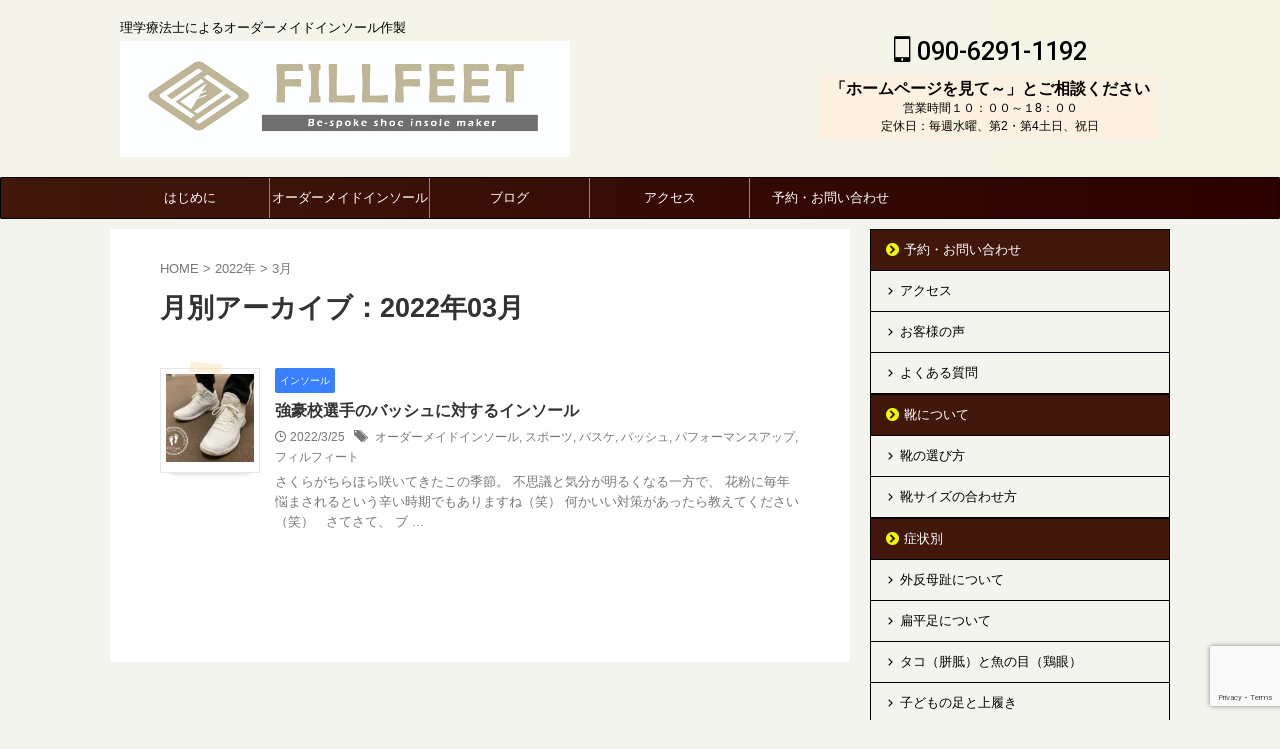

--- FILE ---
content_type: text/html; charset=UTF-8
request_url: https://fillfeet.com/2022/03/
body_size: 12971
content:
<!DOCTYPE html>
<!--[if lt IE 7]>
<html class="ie6" lang="ja"> <![endif]-->
<!--[if IE 7]>
<html class="i7" lang="ja"> <![endif]-->
<!--[if IE 8]>
<html class="ie" lang="ja"> <![endif]-->
<!--[if gt IE 8]><!-->
<html lang="ja" class="s-navi-search-overlay ">
	<!--<![endif]-->
	<head prefix="og: http://ogp.me/ns# fb: http://ogp.me/ns/fb# article: http://ogp.me/ns/article#">
		
	<!-- Global site tag (gtag.js) - Google Analytics -->
	<script async src="https://www.googletagmanager.com/gtag/js?id=UA-159632895-1"></script>
	<script>
	  window.dataLayer = window.dataLayer || [];
	  function gtag(){dataLayer.push(arguments);}
	  gtag('js', new Date());

	  gtag('config', 'UA-159632895-1');
	</script>
			<meta charset="UTF-8" >
		<meta name="viewport" content="width=device-width,initial-scale=1.0,user-scalable=no,viewport-fit=cover">
		<meta name="format-detection" content="telephone=no" >
		<meta name="referrer" content="no-referrer-when-downgrade"/>

					<meta name="robots" content="noindex,follow">
		
		<link rel="alternate" type="application/rss+xml" title="足の専門家　フィルフィート RSS Feed" href="https://fillfeet.com/feed/" />
		<link rel="pingback" href="https://fillfeet.com/xmlrpc.php" >
		<!--[if lt IE 9]>
		<script src="https://fillfeet.com/wp-content/themes/affinger/js/html5shiv.js"></script>
		<![endif]-->
				<meta name='robots' content='max-image-preview:large' />
	<style>img:is([sizes="auto" i], [sizes^="auto," i]) { contain-intrinsic-size: 3000px 1500px }</style>
	<title>3月 - 2022 - 足の専門家　フィルフィート</title>
<link rel='dns-prefetch' href='//ajax.googleapis.com' />
<script type="text/javascript">
/* <![CDATA[ */
window._wpemojiSettings = {"baseUrl":"https:\/\/s.w.org\/images\/core\/emoji\/15.0.3\/72x72\/","ext":".png","svgUrl":"https:\/\/s.w.org\/images\/core\/emoji\/15.0.3\/svg\/","svgExt":".svg","source":{"concatemoji":"https:\/\/fillfeet.com\/wp-includes\/js\/wp-emoji-release.min.js?ver=6.7.4"}};
/*! This file is auto-generated */
!function(i,n){var o,s,e;function c(e){try{var t={supportTests:e,timestamp:(new Date).valueOf()};sessionStorage.setItem(o,JSON.stringify(t))}catch(e){}}function p(e,t,n){e.clearRect(0,0,e.canvas.width,e.canvas.height),e.fillText(t,0,0);var t=new Uint32Array(e.getImageData(0,0,e.canvas.width,e.canvas.height).data),r=(e.clearRect(0,0,e.canvas.width,e.canvas.height),e.fillText(n,0,0),new Uint32Array(e.getImageData(0,0,e.canvas.width,e.canvas.height).data));return t.every(function(e,t){return e===r[t]})}function u(e,t,n){switch(t){case"flag":return n(e,"\ud83c\udff3\ufe0f\u200d\u26a7\ufe0f","\ud83c\udff3\ufe0f\u200b\u26a7\ufe0f")?!1:!n(e,"\ud83c\uddfa\ud83c\uddf3","\ud83c\uddfa\u200b\ud83c\uddf3")&&!n(e,"\ud83c\udff4\udb40\udc67\udb40\udc62\udb40\udc65\udb40\udc6e\udb40\udc67\udb40\udc7f","\ud83c\udff4\u200b\udb40\udc67\u200b\udb40\udc62\u200b\udb40\udc65\u200b\udb40\udc6e\u200b\udb40\udc67\u200b\udb40\udc7f");case"emoji":return!n(e,"\ud83d\udc26\u200d\u2b1b","\ud83d\udc26\u200b\u2b1b")}return!1}function f(e,t,n){var r="undefined"!=typeof WorkerGlobalScope&&self instanceof WorkerGlobalScope?new OffscreenCanvas(300,150):i.createElement("canvas"),a=r.getContext("2d",{willReadFrequently:!0}),o=(a.textBaseline="top",a.font="600 32px Arial",{});return e.forEach(function(e){o[e]=t(a,e,n)}),o}function t(e){var t=i.createElement("script");t.src=e,t.defer=!0,i.head.appendChild(t)}"undefined"!=typeof Promise&&(o="wpEmojiSettingsSupports",s=["flag","emoji"],n.supports={everything:!0,everythingExceptFlag:!0},e=new Promise(function(e){i.addEventListener("DOMContentLoaded",e,{once:!0})}),new Promise(function(t){var n=function(){try{var e=JSON.parse(sessionStorage.getItem(o));if("object"==typeof e&&"number"==typeof e.timestamp&&(new Date).valueOf()<e.timestamp+604800&&"object"==typeof e.supportTests)return e.supportTests}catch(e){}return null}();if(!n){if("undefined"!=typeof Worker&&"undefined"!=typeof OffscreenCanvas&&"undefined"!=typeof URL&&URL.createObjectURL&&"undefined"!=typeof Blob)try{var e="postMessage("+f.toString()+"("+[JSON.stringify(s),u.toString(),p.toString()].join(",")+"));",r=new Blob([e],{type:"text/javascript"}),a=new Worker(URL.createObjectURL(r),{name:"wpTestEmojiSupports"});return void(a.onmessage=function(e){c(n=e.data),a.terminate(),t(n)})}catch(e){}c(n=f(s,u,p))}t(n)}).then(function(e){for(var t in e)n.supports[t]=e[t],n.supports.everything=n.supports.everything&&n.supports[t],"flag"!==t&&(n.supports.everythingExceptFlag=n.supports.everythingExceptFlag&&n.supports[t]);n.supports.everythingExceptFlag=n.supports.everythingExceptFlag&&!n.supports.flag,n.DOMReady=!1,n.readyCallback=function(){n.DOMReady=!0}}).then(function(){return e}).then(function(){var e;n.supports.everything||(n.readyCallback(),(e=n.source||{}).concatemoji?t(e.concatemoji):e.wpemoji&&e.twemoji&&(t(e.twemoji),t(e.wpemoji)))}))}((window,document),window._wpemojiSettings);
/* ]]> */
</script>
<style id='wp-emoji-styles-inline-css' type='text/css'>

	img.wp-smiley, img.emoji {
		display: inline !important;
		border: none !important;
		box-shadow: none !important;
		height: 1em !important;
		width: 1em !important;
		margin: 0 0.07em !important;
		vertical-align: -0.1em !important;
		background: none !important;
		padding: 0 !important;
	}
</style>
<link rel='stylesheet' id='wp-block-library-css' href='https://fillfeet.com/wp-includes/css/dist/block-library/style.min.css?ver=6.7.4' type='text/css' media='all' />
<style id='classic-theme-styles-inline-css' type='text/css'>
/*! This file is auto-generated */
.wp-block-button__link{color:#fff;background-color:#32373c;border-radius:9999px;box-shadow:none;text-decoration:none;padding:calc(.667em + 2px) calc(1.333em + 2px);font-size:1.125em}.wp-block-file__button{background:#32373c;color:#fff;text-decoration:none}
</style>
<style id='global-styles-inline-css' type='text/css'>
:root{--wp--preset--aspect-ratio--square: 1;--wp--preset--aspect-ratio--4-3: 4/3;--wp--preset--aspect-ratio--3-4: 3/4;--wp--preset--aspect-ratio--3-2: 3/2;--wp--preset--aspect-ratio--2-3: 2/3;--wp--preset--aspect-ratio--16-9: 16/9;--wp--preset--aspect-ratio--9-16: 9/16;--wp--preset--color--black: #000000;--wp--preset--color--cyan-bluish-gray: #abb8c3;--wp--preset--color--white: #ffffff;--wp--preset--color--pale-pink: #f78da7;--wp--preset--color--vivid-red: #cf2e2e;--wp--preset--color--luminous-vivid-orange: #ff6900;--wp--preset--color--luminous-vivid-amber: #fcb900;--wp--preset--color--light-green-cyan: #eefaff;--wp--preset--color--vivid-green-cyan: #00d084;--wp--preset--color--pale-cyan-blue: #1DA1F2;--wp--preset--color--vivid-cyan-blue: #1877f2;--wp--preset--color--vivid-purple: #9b51e0;--wp--preset--color--soft-red: #e92f3d;--wp--preset--color--light-grayish-red: #fdf0f2;--wp--preset--color--vivid-yellow: #ffc107;--wp--preset--color--very-pale-yellow: #fffde7;--wp--preset--color--very-light-gray: #fafafa;--wp--preset--color--very-dark-gray: #313131;--wp--preset--color--original-color-a: #43a047;--wp--preset--color--original-color-b: #795548;--wp--preset--color--original-color-c: #ec407a;--wp--preset--color--original-color-d: #9e9d24;--wp--preset--gradient--vivid-cyan-blue-to-vivid-purple: linear-gradient(135deg,rgba(6,147,227,1) 0%,rgb(155,81,224) 100%);--wp--preset--gradient--light-green-cyan-to-vivid-green-cyan: linear-gradient(135deg,rgb(122,220,180) 0%,rgb(0,208,130) 100%);--wp--preset--gradient--luminous-vivid-amber-to-luminous-vivid-orange: linear-gradient(135deg,rgba(252,185,0,1) 0%,rgba(255,105,0,1) 100%);--wp--preset--gradient--luminous-vivid-orange-to-vivid-red: linear-gradient(135deg,rgba(255,105,0,1) 0%,rgb(207,46,46) 100%);--wp--preset--gradient--very-light-gray-to-cyan-bluish-gray: linear-gradient(135deg,rgb(238,238,238) 0%,rgb(169,184,195) 100%);--wp--preset--gradient--cool-to-warm-spectrum: linear-gradient(135deg,rgb(74,234,220) 0%,rgb(151,120,209) 20%,rgb(207,42,186) 40%,rgb(238,44,130) 60%,rgb(251,105,98) 80%,rgb(254,248,76) 100%);--wp--preset--gradient--blush-light-purple: linear-gradient(135deg,rgb(255,206,236) 0%,rgb(152,150,240) 100%);--wp--preset--gradient--blush-bordeaux: linear-gradient(135deg,rgb(254,205,165) 0%,rgb(254,45,45) 50%,rgb(107,0,62) 100%);--wp--preset--gradient--luminous-dusk: linear-gradient(135deg,rgb(255,203,112) 0%,rgb(199,81,192) 50%,rgb(65,88,208) 100%);--wp--preset--gradient--pale-ocean: linear-gradient(135deg,rgb(255,245,203) 0%,rgb(182,227,212) 50%,rgb(51,167,181) 100%);--wp--preset--gradient--electric-grass: linear-gradient(135deg,rgb(202,248,128) 0%,rgb(113,206,126) 100%);--wp--preset--gradient--midnight: linear-gradient(135deg,rgb(2,3,129) 0%,rgb(40,116,252) 100%);--wp--preset--font-size--small: 0.9px;--wp--preset--font-size--medium: 20px;--wp--preset--font-size--large: 1.5px;--wp--preset--font-size--x-large: 42px;--wp--preset--font-size--st-regular: 1px;--wp--preset--font-size--huge: 3px;--wp--preset--spacing--20: 0.44rem;--wp--preset--spacing--30: 0.67rem;--wp--preset--spacing--40: 1rem;--wp--preset--spacing--50: 1.5rem;--wp--preset--spacing--60: 2.25rem;--wp--preset--spacing--70: 3.38rem;--wp--preset--spacing--80: 5.06rem;--wp--preset--shadow--natural: 6px 6px 9px rgba(0, 0, 0, 0.2);--wp--preset--shadow--deep: 12px 12px 50px rgba(0, 0, 0, 0.4);--wp--preset--shadow--sharp: 6px 6px 0px rgba(0, 0, 0, 0.2);--wp--preset--shadow--outlined: 6px 6px 0px -3px rgba(255, 255, 255, 1), 6px 6px rgba(0, 0, 0, 1);--wp--preset--shadow--crisp: 6px 6px 0px rgba(0, 0, 0, 1);}:where(.is-layout-flex){gap: 0.5em;}:where(.is-layout-grid){gap: 0.5em;}body .is-layout-flex{display: flex;}.is-layout-flex{flex-wrap: wrap;align-items: center;}.is-layout-flex > :is(*, div){margin: 0;}body .is-layout-grid{display: grid;}.is-layout-grid > :is(*, div){margin: 0;}:where(.wp-block-columns.is-layout-flex){gap: 2em;}:where(.wp-block-columns.is-layout-grid){gap: 2em;}:where(.wp-block-post-template.is-layout-flex){gap: 1.25em;}:where(.wp-block-post-template.is-layout-grid){gap: 1.25em;}.has-black-color{color: var(--wp--preset--color--black) !important;}.has-cyan-bluish-gray-color{color: var(--wp--preset--color--cyan-bluish-gray) !important;}.has-white-color{color: var(--wp--preset--color--white) !important;}.has-pale-pink-color{color: var(--wp--preset--color--pale-pink) !important;}.has-vivid-red-color{color: var(--wp--preset--color--vivid-red) !important;}.has-luminous-vivid-orange-color{color: var(--wp--preset--color--luminous-vivid-orange) !important;}.has-luminous-vivid-amber-color{color: var(--wp--preset--color--luminous-vivid-amber) !important;}.has-light-green-cyan-color{color: var(--wp--preset--color--light-green-cyan) !important;}.has-vivid-green-cyan-color{color: var(--wp--preset--color--vivid-green-cyan) !important;}.has-pale-cyan-blue-color{color: var(--wp--preset--color--pale-cyan-blue) !important;}.has-vivid-cyan-blue-color{color: var(--wp--preset--color--vivid-cyan-blue) !important;}.has-vivid-purple-color{color: var(--wp--preset--color--vivid-purple) !important;}.has-black-background-color{background-color: var(--wp--preset--color--black) !important;}.has-cyan-bluish-gray-background-color{background-color: var(--wp--preset--color--cyan-bluish-gray) !important;}.has-white-background-color{background-color: var(--wp--preset--color--white) !important;}.has-pale-pink-background-color{background-color: var(--wp--preset--color--pale-pink) !important;}.has-vivid-red-background-color{background-color: var(--wp--preset--color--vivid-red) !important;}.has-luminous-vivid-orange-background-color{background-color: var(--wp--preset--color--luminous-vivid-orange) !important;}.has-luminous-vivid-amber-background-color{background-color: var(--wp--preset--color--luminous-vivid-amber) !important;}.has-light-green-cyan-background-color{background-color: var(--wp--preset--color--light-green-cyan) !important;}.has-vivid-green-cyan-background-color{background-color: var(--wp--preset--color--vivid-green-cyan) !important;}.has-pale-cyan-blue-background-color{background-color: var(--wp--preset--color--pale-cyan-blue) !important;}.has-vivid-cyan-blue-background-color{background-color: var(--wp--preset--color--vivid-cyan-blue) !important;}.has-vivid-purple-background-color{background-color: var(--wp--preset--color--vivid-purple) !important;}.has-black-border-color{border-color: var(--wp--preset--color--black) !important;}.has-cyan-bluish-gray-border-color{border-color: var(--wp--preset--color--cyan-bluish-gray) !important;}.has-white-border-color{border-color: var(--wp--preset--color--white) !important;}.has-pale-pink-border-color{border-color: var(--wp--preset--color--pale-pink) !important;}.has-vivid-red-border-color{border-color: var(--wp--preset--color--vivid-red) !important;}.has-luminous-vivid-orange-border-color{border-color: var(--wp--preset--color--luminous-vivid-orange) !important;}.has-luminous-vivid-amber-border-color{border-color: var(--wp--preset--color--luminous-vivid-amber) !important;}.has-light-green-cyan-border-color{border-color: var(--wp--preset--color--light-green-cyan) !important;}.has-vivid-green-cyan-border-color{border-color: var(--wp--preset--color--vivid-green-cyan) !important;}.has-pale-cyan-blue-border-color{border-color: var(--wp--preset--color--pale-cyan-blue) !important;}.has-vivid-cyan-blue-border-color{border-color: var(--wp--preset--color--vivid-cyan-blue) !important;}.has-vivid-purple-border-color{border-color: var(--wp--preset--color--vivid-purple) !important;}.has-vivid-cyan-blue-to-vivid-purple-gradient-background{background: var(--wp--preset--gradient--vivid-cyan-blue-to-vivid-purple) !important;}.has-light-green-cyan-to-vivid-green-cyan-gradient-background{background: var(--wp--preset--gradient--light-green-cyan-to-vivid-green-cyan) !important;}.has-luminous-vivid-amber-to-luminous-vivid-orange-gradient-background{background: var(--wp--preset--gradient--luminous-vivid-amber-to-luminous-vivid-orange) !important;}.has-luminous-vivid-orange-to-vivid-red-gradient-background{background: var(--wp--preset--gradient--luminous-vivid-orange-to-vivid-red) !important;}.has-very-light-gray-to-cyan-bluish-gray-gradient-background{background: var(--wp--preset--gradient--very-light-gray-to-cyan-bluish-gray) !important;}.has-cool-to-warm-spectrum-gradient-background{background: var(--wp--preset--gradient--cool-to-warm-spectrum) !important;}.has-blush-light-purple-gradient-background{background: var(--wp--preset--gradient--blush-light-purple) !important;}.has-blush-bordeaux-gradient-background{background: var(--wp--preset--gradient--blush-bordeaux) !important;}.has-luminous-dusk-gradient-background{background: var(--wp--preset--gradient--luminous-dusk) !important;}.has-pale-ocean-gradient-background{background: var(--wp--preset--gradient--pale-ocean) !important;}.has-electric-grass-gradient-background{background: var(--wp--preset--gradient--electric-grass) !important;}.has-midnight-gradient-background{background: var(--wp--preset--gradient--midnight) !important;}.has-small-font-size{font-size: var(--wp--preset--font-size--small) !important;}.has-medium-font-size{font-size: var(--wp--preset--font-size--medium) !important;}.has-large-font-size{font-size: var(--wp--preset--font-size--large) !important;}.has-x-large-font-size{font-size: var(--wp--preset--font-size--x-large) !important;}
:where(.wp-block-post-template.is-layout-flex){gap: 1.25em;}:where(.wp-block-post-template.is-layout-grid){gap: 1.25em;}
:where(.wp-block-columns.is-layout-flex){gap: 2em;}:where(.wp-block-columns.is-layout-grid){gap: 2em;}
:root :where(.wp-block-pullquote){font-size: 1.5em;line-height: 1.6;}
</style>
<link rel='stylesheet' id='contact-form-7-css' href='https://fillfeet.com/wp-content/plugins/contact-form-7/includes/css/styles.css?ver=5.7.7' type='text/css' media='all' />
<link rel='stylesheet' id='normalize-css' href='https://fillfeet.com/wp-content/themes/affinger/css/normalize.css?ver=1.5.9' type='text/css' media='all' />
<link rel='stylesheet' id='st_svg-css' href='https://fillfeet.com/wp-content/themes/affinger/st_svg/style.css?ver=6.7.4' type='text/css' media='all' />
<link rel='stylesheet' id='slick-css' href='https://fillfeet.com/wp-content/themes/affinger/vendor/slick/slick.css?ver=1.8.0' type='text/css' media='all' />
<link rel='stylesheet' id='slick-theme-css' href='https://fillfeet.com/wp-content/themes/affinger/vendor/slick/slick-theme.css?ver=1.8.0' type='text/css' media='all' />
<link rel='stylesheet' id='fonts-googleapis-roboto500-css' href='//fonts.googleapis.com/css2?family=Roboto%3Awght%40500&#038;display=swap&#038;ver=6.7.4' type='text/css' media='all' />
<link rel='stylesheet' id='style-css' href='https://fillfeet.com/wp-content/themes/affinger/style.css?ver=6.7.4' type='text/css' media='all' />
<link rel='stylesheet' id='child-style-css' href='https://fillfeet.com/wp-content/themes/affinger-child/style.css?ver=6.7.4' type='text/css' media='all' />
<link rel='stylesheet' id='single-css' href='https://fillfeet.com/wp-content/themes/affinger/st-rankcss.php' type='text/css' media='all' />
<link rel='stylesheet' id='st-themecss-css' href='https://fillfeet.com/wp-content/themes/affinger/st-themecss-loader.php?ver=6.7.4' type='text/css' media='all' />
<script type="text/javascript" src="//ajax.googleapis.com/ajax/libs/jquery/1.11.3/jquery.min.js?ver=1.11.3" id="jquery-js"></script>
<link rel="https://api.w.org/" href="https://fillfeet.com/wp-json/" /><meta name="robots" content="noindex, follow" />
<meta name="thumbnail" content="http://fillfeet.com/wp-content/uploads/2018/06/ヘッダー　最新２.png">
<style type="text/css" id="custom-background-css">
body.custom-background { background-color: #f4f4ef; }
</style>
	<link rel="icon" href="https://fillfeet.com/wp-content/uploads/2022/03/cropped-FILLFEETロゴベース反転-32x32.png" sizes="32x32" />
<link rel="icon" href="https://fillfeet.com/wp-content/uploads/2022/03/cropped-FILLFEETロゴベース反転-192x192.png" sizes="192x192" />
<link rel="apple-touch-icon" href="https://fillfeet.com/wp-content/uploads/2022/03/cropped-FILLFEETロゴベース反転-180x180.png" />
<meta name="msapplication-TileImage" content="https://fillfeet.com/wp-content/uploads/2022/03/cropped-FILLFEETロゴベース反転-270x270.png" />
		
<!-- OGP -->
	<meta property="og:locale" content="ja_JP">
	<meta property="fb:app_id" content="2092664584100168">
			<meta property="article:publisher" content="http://www.facebook.com/fillfeet">
	
<meta property="og:type" content="website">
<meta property="og:title" content="足の専門家　フィルフィート">
<meta property="og:url" content="https://fillfeet.com">
<meta property="og:description" content="理学療法士によるオーダーメイドインソール作製">
<meta property="og:site_name" content="足の専門家　フィルフィート">
<meta property="og:image" content="http://fillfeet.com/wp-content/uploads/2018/06/ヘッダー　最新２.png">


<!-- /OGP -->
		


<script>
	(function (window, document, $, undefined) {
		'use strict';

		var SlideBox = (function () {
			/**
			 * @param $element
			 *
			 * @constructor
			 */
			function SlideBox($element) {
				this._$element = $element;
			}

			SlideBox.prototype.$content = function () {
				return this._$element.find('[data-st-slidebox-content]');
			};

			SlideBox.prototype.$toggle = function () {
				return this._$element.find('[data-st-slidebox-toggle]');
			};

			SlideBox.prototype.$icon = function () {
				return this._$element.find('[data-st-slidebox-icon]');
			};

			SlideBox.prototype.$text = function () {
				return this._$element.find('[data-st-slidebox-text]');
			};

			SlideBox.prototype.is_expanded = function () {
				return !!(this._$element.filter('[data-st-slidebox-expanded="true"]').length);
			};

			SlideBox.prototype.expand = function () {
				var self = this;

				this.$content().slideDown()
					.promise()
					.then(function () {
						var $icon = self.$icon();
						var $text = self.$text();

						$icon.removeClass($icon.attr('data-st-slidebox-icon-collapsed'))
							.addClass($icon.attr('data-st-slidebox-icon-expanded'))

						$text.text($text.attr('data-st-slidebox-text-expanded'))

						self._$element.removeClass('is-collapsed')
							.addClass('is-expanded');

						self._$element.attr('data-st-slidebox-expanded', 'true');
					});
			};

			SlideBox.prototype.collapse = function () {
				var self = this;

				this.$content().slideUp()
					.promise()
					.then(function () {
						var $icon = self.$icon();
						var $text = self.$text();

						$icon.removeClass($icon.attr('data-st-slidebox-icon-expanded'))
							.addClass($icon.attr('data-st-slidebox-icon-collapsed'))

						$text.text($text.attr('data-st-slidebox-text-collapsed'))

						self._$element.removeClass('is-expanded')
							.addClass('is-collapsed');

						self._$element.attr('data-st-slidebox-expanded', 'false');
					});
			};

			SlideBox.prototype.toggle = function () {
				if (this.is_expanded()) {
					this.collapse();
				} else {
					this.expand();
				}
			};

			SlideBox.prototype.add_event_listeners = function () {
				var self = this;

				this.$toggle().on('click', function (event) {
					self.toggle();
				});
			};

			SlideBox.prototype.initialize = function () {
				this.add_event_listeners();
			};

			return SlideBox;
		}());

		function on_ready() {
			var slideBoxes = [];

			$('[data-st-slidebox]').each(function () {
				var $element = $(this);
				var slideBox = new SlideBox($element);

				slideBoxes.push(slideBox);

				slideBox.initialize();
			});

			return slideBoxes;
		}

		$(on_ready);
	}(window, window.document, jQuery));
</script>

	<script>
		jQuery(function(){
		jQuery('.post h2:not([class^="is-style-st-heading-custom-"]):not([class*=" is-style-st-heading-custom-"]):not(.st-css-no2) , .h2modoki').wrapInner('<span class="st-dash-design"></span>');
		})
	</script>

<script>
	jQuery(function(){
		jQuery("#toc_container:not(:has(ul ul))").addClass("only-toc");
		jQuery(".st-ac-box ul:has(.cat-item)").each(function(){
			jQuery(this).addClass("st-ac-cat");
		});
	});
</script>

<script>
	jQuery(function(){
						jQuery('.st-star').parent('.rankh4').css('padding-bottom','5px'); // スターがある場合のランキング見出し調整
	});
</script>



	<script>
		$(function() {
			$('.is-style-st-paragraph-kaiwa').wrapInner('<span class="st-paragraph-kaiwa-text">');
		});
	</script>

	<script>
		$(function() {
			$('.is-style-st-paragraph-kaiwa-b').wrapInner('<span class="st-paragraph-kaiwa-text">');
		});
	</script>

<script>
	/* 段落スタイルを調整 */
	$(function() {
		$( '[class^="is-style-st-paragraph-"],[class*=" is-style-st-paragraph-"]' ).wrapInner( '<span class="st-noflex"></span>' );
	});
</script>

	<script>
		jQuery(function($) {
			$("p:empty").remove();
		});
	</script>

			</head>
	<body class="archive date custom-background not-front-page" >
				<div id="st-ami">
				<div id="wrapper" class="">
				<div id="wrapper-in">
					
<header id="">
	<div id="header-full">
		<div id="headbox-bg">
			<div id="headbox">

					<nav id="s-navi" class="pcnone" data-st-nav data-st-nav-type="normal">
		<dl class="acordion is-active" data-st-nav-primary>
			<dt class="trigger">
				<p class="acordion_button"><span class="op op-menu"><i class="st-fa st-svg-menu"></i></span></p>

				
									<div id="st-mobile-logo"></div>
				
				<!-- 追加メニュー -->
				
				<!-- 追加メニュー2 -->
				
			</dt>

			<dd class="acordion_tree">
				<div class="acordion_tree_content">

					

												<div class="menu-%e3%82%b9%e3%83%9e%e3%83%9b%e7%94%a8%e3%83%98%e3%83%83%e3%83%80%e3%83%bc%e3%83%a1%e3%83%8b%e3%83%a5%e3%83%bc-container"><ul id="menu-%e3%82%b9%e3%83%9e%e3%83%9b%e7%94%a8%e3%83%98%e3%83%83%e3%83%80%e3%83%bc%e3%83%a1%e3%83%8b%e3%83%a5%e3%83%bc" class="menu"><li id="menu-item-307" class="menu-item menu-item-type-post_type menu-item-object-page menu-item-307"><a href="https://fillfeet.com/page-25/"><span class="menu-item-label">はじめに</span></a></li>
<li id="menu-item-1830" class="menu-item menu-item-type-post_type menu-item-object-page menu-item-1830"><a href="https://fillfeet.com/page-1821/"><span class="menu-item-label">予約・お問い合わせ</span></a></li>
<li id="menu-item-2426" class="menu-item menu-item-type-post_type menu-item-object-page menu-item-2426"><a href="https://fillfeet.com/page-2421/"><span class="menu-item-label">アクセス</span></a></li>
<li id="menu-item-308" class="menu-item menu-item-type-post_type menu-item-object-page menu-item-308"><a href="https://fillfeet.com/page-22/"><span class="menu-item-label">オーダーメイドインソール</span></a></li>
<li id="menu-item-1138" class="menu-item menu-item-type-post_type menu-item-object-page menu-item-1138"><a href="https://fillfeet.com/page-982/"><span class="menu-item-label">セミオーダーインソール</span></a></li>
<li id="menu-item-311" class="menu-item menu-item-type-post_type menu-item-object-page current_page_parent menu-item-311"><a href="https://fillfeet.com/%e3%83%96%e3%83%ad%e3%82%b0/"><span class="menu-item-label">ブログ</span></a></li>
<li id="menu-item-315" class="menu-item menu-item-type-post_type menu-item-object-page menu-item-315"><a href="https://fillfeet.com/page-49/"><span class="menu-item-label">代表プロフィール</span></a></li>
<li id="menu-item-313" class="menu-item menu-item-type-post_type menu-item-object-page menu-item-313"><a href="https://fillfeet.com/page-47/"><span class="menu-item-label">よくある質問</span></a></li>
<li id="menu-item-429" class="menu-item menu-item-type-post_type menu-item-object-page menu-item-429"><a href="https://fillfeet.com/page-395/"><span class="menu-item-label">靴の選び方</span></a></li>
<li id="menu-item-441" class="menu-item menu-item-type-post_type menu-item-object-page menu-item-441"><a href="https://fillfeet.com/page-430/"><span class="menu-item-label">靴サイズの合わせ方</span></a></li>
<li id="menu-item-919" class="menu-item menu-item-type-post_type menu-item-object-page menu-item-919"><a href="https://fillfeet.com/page-897/"><span class="menu-item-label">子どもの足と上履き</span></a></li>
<li id="menu-item-842" class="menu-item menu-item-type-post_type menu-item-object-page menu-item-842"><a href="https://fillfeet.com/page-508/"><span class="menu-item-label">外反母趾について</span></a></li>
<li id="menu-item-889" class="menu-item menu-item-type-post_type menu-item-object-page menu-item-889"><a href="https://fillfeet.com/page-844/"><span class="menu-item-label">扁平足について</span></a></li>
<li id="menu-item-888" class="menu-item menu-item-type-post_type menu-item-object-page menu-item-888"><a href="https://fillfeet.com/page-848/"><span class="menu-item-label">タコ（胼胝）と魚の目（鶏眼）</span></a></li>
<li id="menu-item-314" class="menu-item menu-item-type-post_type menu-item-object-page menu-item-314"><a href="https://fillfeet.com/page-51/"><span class="menu-item-label">パートナーリンク</span></a></li>
</ul></div>						<div class="clear"></div>

					
				</div>
			</dd>

					</dl>

					</nav>

									<div id="header-l">
						
						<div id="st-text-logo">
							
    
		
			<!-- キャプション -->
			
				          		 	 <p class="descr sitenametop">
           		     	理学療法士によるオーダーメイドインソール作製           			 </p>
				
			
			<!-- ロゴ又はブログ名 -->
			          		  <p class="sitename"><a href="https://fillfeet.com/">
              		                    		  <img class="sitename-bottom" alt="足の専門家　フィルフィート" src="https://fillfeet.com/wp-content/uploads/2022/03/FILLFEET横ロゴCMYK.jpg" >
               		           		  </a></p>
        				<!-- ロゴ又はブログ名ここまで -->

		
	
						</div>
					</div><!-- /#header-l -->
				
				<div id="header-r" class="smanone">
					<p class="head-telno"><a href="tel:090-6291-1192"><i class="st-fa st-svg-mobile"></i>&nbsp;090-6291-1192</a></p>

	<div id="text-8" class="headbox widget_text">			<div class="textwidget"><p><strong><span style="font-size: 130%;">「ホームページを見て～」とご相談ください</span></strong></p>
<p>営業時間１０：００～１8：００</p>
<p>定休日：毎週水曜、第2・第4土日、祝日</p>
</div>
		</div>				</div><!-- /#header-r -->

			</div><!-- /#headbox -->
		</div><!-- /#headbox-bg clearfix -->

		
		
		
		
			

<div id="gazou-wide">
			<div id="st-menubox">
			<div id="st-menuwide">
				<nav class="smanone clearfix"><ul id="menu-%e3%83%98%e3%83%83%e3%83%80%e3%83%bc%e3%83%a1%e3%83%8b%e3%83%a5%e3%83%bc" class="menu"><li id="menu-item-283" class="menu-item menu-item-type-post_type menu-item-object-page menu-item-283"><a href="https://fillfeet.com/page-25/">はじめに</a></li>
<li id="menu-item-280" class="menu-item menu-item-type-post_type menu-item-object-page menu-item-has-children menu-item-280"><a href="https://fillfeet.com/page-22/">オーダーメイドインソール</a>
<ul class="sub-menu">
	<li id="menu-item-1818" class="menu-item menu-item-type-post_type menu-item-object-page menu-item-1818"><a href="https://fillfeet.com/page-22/">オーダーメイドインソール</a></li>
	<li id="menu-item-1137" class="menu-item menu-item-type-post_type menu-item-object-page menu-item-1137"><a href="https://fillfeet.com/page-982/">セミオーダーインソール</a></li>
	<li id="menu-item-843" class="menu-item menu-item-type-post_type menu-item-object-page menu-item-843"><a href="https://fillfeet.com/page-508/">外反母趾について</a></li>
	<li id="menu-item-863" class="menu-item menu-item-type-post_type menu-item-object-page menu-item-863"><a href="https://fillfeet.com/page-844/">扁平足について</a></li>
	<li id="menu-item-886" class="menu-item menu-item-type-post_type menu-item-object-page menu-item-886"><a href="https://fillfeet.com/page-848/">タコ（胼胝）と魚の目（鶏眼）</a></li>
	<li id="menu-item-918" class="menu-item menu-item-type-post_type menu-item-object-page menu-item-918"><a href="https://fillfeet.com/page-897/">子どもの足と上履き</a></li>
</ul>
</li>
<li id="menu-item-284" class="menu-item menu-item-type-post_type menu-item-object-page current_page_parent menu-item-284"><a href="https://fillfeet.com/%e3%83%96%e3%83%ad%e3%82%b0/">ブログ</a></li>
<li id="menu-item-2425" class="menu-item menu-item-type-post_type menu-item-object-page menu-item-2425"><a href="https://fillfeet.com/page-2421/">アクセス</a></li>
<li id="menu-item-1828" class="menu-item menu-item-type-post_type menu-item-object-page menu-item-has-children menu-item-1828"><a href="https://fillfeet.com/page-1821/">予約・お問い合わせ</a>
<ul class="sub-menu">
	<li id="menu-item-1824" class="menu-item menu-item-type-post_type menu-item-object-page menu-item-1824"><a href="https://fillfeet.com/page-1821/">予約・お問い合わせ</a></li>
	<li id="menu-item-1053" class="menu-item menu-item-type-post_type menu-item-object-page menu-item-1053"><a href="https://fillfeet.com/page-50/">お客様の声</a></li>
</ul>
</li>
</ul></nav>			</div>
		</div>
						<div id="st-headerbox">
				<div id="st-header">
				</div>
			</div>
			</div>
	
	</div><!-- #header-full -->

	





</header>

					<div id="content-w">

					
					

<div id="content" class="clearfix">
	<div id="contentInner">
		<main >
			<article>
				<!--ぱんくず -->
									<div id="breadcrumb">
					<ol>
						<li><a href="https://fillfeet.com"><span>HOME</span></a> >  </li>

													<li><a href="https://fillfeet.com/2022/">2022年</a> > </li>
							<li>3月</li>
											</ol>
					</div>
								<!--/ ぱんくず -->
				<!--ループ開始-->
				<div class="post">
					<h1 class="entry-title">
													月別アーカイブ：2022年03月											</h1>
				</div><!-- /post -->
				<aside>
					<div class="kanren ">
					<dl class="clearfix">
			<dt><a href="https://fillfeet.com/2022/03/25/post-2307/">
											<img width="150" height="150" src="https://fillfeet.com/wp-content/uploads/2022/03/IMG_6586-150x150.jpg" class="attachment-st_thumb150 size-st_thumb150 wp-post-image" alt="" decoding="async" srcset="https://fillfeet.com/wp-content/uploads/2022/03/IMG_6586-150x150.jpg 150w, https://fillfeet.com/wp-content/uploads/2022/03/IMG_6586-100x100.jpg 100w" sizes="(max-width: 150px) 100vw, 150px" />									</a></dt>
			<dd>
				
	
	<p class="st-catgroup itiran-category">
		<a href="https://fillfeet.com/category/inso-ru/" title="View all posts in インソール" rel="category tag"><span class="catname st-catid6">インソール</span></a>	</p>
				<h3><a href="https://fillfeet.com/2022/03/25/post-2307/">
						強豪校選手のバッシュに対するインソール					</a></h3>

					<div class="blog_info">
		<p>
							<i class="st-fa st-svg-clock-o"></i>2022/3/25										&nbsp;<span class="pcone">
						<i class="st-fa st-svg-tags"></i>&nbsp;<a href="https://fillfeet.com/tag/%e3%82%aa%e3%83%bc%e3%83%80%e3%83%bc%e3%83%a1%e3%82%a4%e3%83%89%e3%82%a4%e3%83%b3%e3%82%bd%e3%83%bc%e3%83%ab/" rel="tag">オーダーメイドインソール</a>, <a href="https://fillfeet.com/tag/%e3%82%b9%e3%83%9d%e3%83%bc%e3%83%84/" rel="tag">スポーツ</a>, <a href="https://fillfeet.com/tag/%e3%83%90%e3%82%b9%e3%82%b1/" rel="tag">バスケ</a>, <a href="https://fillfeet.com/tag/%e3%83%90%e3%83%83%e3%82%b7%e3%83%a5/" rel="tag">バッシュ</a>, <a href="https://fillfeet.com/tag/%e3%83%91%e3%83%95%e3%82%a9%e3%83%bc%e3%83%9e%e3%83%b3%e3%82%b9%e3%82%a2%e3%83%83%e3%83%97/" rel="tag">パフォーマンスアップ</a>, <a href="https://fillfeet.com/tag/%e3%83%95%e3%82%a3%e3%83%ab%e3%83%95%e3%82%a3%e3%83%bc%e3%83%88/" rel="tag">フィルフィート</a>				</span></p>
				</div>

					<div class="st-excerpt smanone">
		<p>さくらがちらほら咲いてきたこの季節。 不思議と気分が明るくなる一方で、 花粉に毎年悩まされるという辛い時期でもありますね（笑） 何かいい対策があったら教えてください（笑） &nbsp; さてさて、 ブ ... </p>
	</div>
							</dd>
		</dl>
	</div>
						<div class="st-pagelink">
		<div class="st-pagelink-in">
				</div>
	</div>
				</aside>
			</article>
		</main>
	</div>
	<!-- /#contentInner -->
	<div id="side">
	<aside>

					<div class="side-topad">
				<div id="sidemenu_widget-3" class="ad widget_sidemenu_widget"><div id="sidebg"><div class="st-pagelists"><ul id="menu-%e3%82%b5%e3%82%a4%e3%83%89%e3%83%a1%e3%83%8b%e3%83%a5%e3%83%bc" class=""><li id="menu-item-1829" class="menu-item menu-item-type-post_type menu-item-object-page menu-item-has-children menu-item-1829"><a href="https://fillfeet.com/page-1821/">予約・お問い合わせ</a>
<ul class="sub-menu">
	<li id="menu-item-2424" class="menu-item menu-item-type-post_type menu-item-object-page menu-item-2424"><a href="https://fillfeet.com/page-2421/">アクセス</a></li>
	<li id="menu-item-1051" class="menu-item menu-item-type-post_type menu-item-object-page menu-item-1051"><a href="https://fillfeet.com/page-50/">お客様の声</a></li>
	<li id="menu-item-286" class="menu-item menu-item-type-post_type menu-item-object-page menu-item-286"><a href="https://fillfeet.com/page-47/">よくある質問</a></li>
</ul>
</li>
<li id="menu-item-1196" class="menu-item menu-item-type-post_type menu-item-object-page menu-item-has-children menu-item-1196"><a href="https://fillfeet.com/page-1189/">靴について</a>
<ul class="sub-menu">
	<li id="menu-item-428" class="menu-item menu-item-type-post_type menu-item-object-page menu-item-428"><a href="https://fillfeet.com/page-395/">靴の選び方</a></li>
	<li id="menu-item-439" class="menu-item menu-item-type-post_type menu-item-object-page menu-item-439"><a href="https://fillfeet.com/page-430/">靴サイズの合わせ方</a></li>
</ul>
</li>
<li id="menu-item-1188" class="menu-item menu-item-type-post_type menu-item-object-page menu-item-has-children menu-item-1188"><a href="https://fillfeet.com/page-1180/">症状別</a>
<ul class="sub-menu">
	<li id="menu-item-841" class="menu-item menu-item-type-post_type menu-item-object-page menu-item-841"><a href="https://fillfeet.com/page-508/">外反母趾について</a></li>
	<li id="menu-item-862" class="menu-item menu-item-type-post_type menu-item-object-page menu-item-862"><a href="https://fillfeet.com/page-844/">扁平足について</a></li>
	<li id="menu-item-887" class="menu-item menu-item-type-post_type menu-item-object-page menu-item-887"><a href="https://fillfeet.com/page-848/">タコ（胼胝）と魚の目（鶏眼）</a></li>
	<li id="menu-item-917" class="menu-item menu-item-type-post_type menu-item-object-page menu-item-917"><a href="https://fillfeet.com/page-897/">子どもの足と上履き</a></li>
</ul>
</li>
<li id="menu-item-287" class="menu-item menu-item-type-post_type menu-item-object-page menu-item-287"><a href="https://fillfeet.com/page-49/">代表プロフィール</a></li>
<li id="menu-item-288" class="menu-item menu-item-type-post_type menu-item-object-page menu-item-288"><a href="https://fillfeet.com/page-51/">パートナーリンク</a></li>
</ul></div></div></div>			</div>
		
					<h4 class="menu_underh2">新着情報</h4><div class="kanren ">
										<dl class="clearfix">
				<dt><a href="https://fillfeet.com/2026/01/21/post-2645/">
													<img width="150" height="150" src="https://fillfeet.com/wp-content/uploads/2026/01/グレー-ホワイト-ベージュ-シンプル-ニュートラル-2026年1月12月-営業日カレンダー-インスタグラム投稿（縦長）-1-150x150.png" class="attachment-st_thumb150 size-st_thumb150 wp-post-image" alt="" decoding="async" srcset="https://fillfeet.com/wp-content/uploads/2026/01/グレー-ホワイト-ベージュ-シンプル-ニュートラル-2026年1月12月-営業日カレンダー-インスタグラム投稿（縦長）-1-150x150.png 150w, https://fillfeet.com/wp-content/uploads/2026/01/グレー-ホワイト-ベージュ-シンプル-ニュートラル-2026年1月12月-営業日カレンダー-インスタグラム投稿（縦長）-1-100x100.png 100w" sizes="(max-width: 150px) 100vw, 150px" />											</a></dt>
				<dd>
					
	
	<p class="st-catgroup itiran-category">
		<a href="https://fillfeet.com/category/sonota/" title="View all posts in その他" rel="category tag"><span class="catname st-catid2">その他</span></a> <a href="https://fillfeet.com/category/inso-ru/" title="View all posts in インソール" rel="category tag"><span class="catname st-catid6">インソール</span></a>	</p>
					<h5 class="kanren-t"><a href="https://fillfeet.com/2026/01/21/post-2645/">～R8.2月の営業日のお知らせ～</a></h5>
						<div class="blog_info">
		<p>
							<i class="st-fa st-svg-clock-o"></i>2026/1/21					</p>
	</div>
														</dd>
			</dl>
								<dl class="clearfix">
				<dt><a href="https://fillfeet.com/2026/01/05/post-2642/">
													<img width="150" height="150" src="https://fillfeet.com/wp-content/uploads/2026/01/IMG_4770-150x150.jpeg" class="attachment-st_thumb150 size-st_thumb150 wp-post-image" alt="" decoding="async" srcset="https://fillfeet.com/wp-content/uploads/2026/01/IMG_4770-150x150.jpeg 150w, https://fillfeet.com/wp-content/uploads/2026/01/IMG_4770-100x100.jpeg 100w" sizes="(max-width: 150px) 100vw, 150px" />											</a></dt>
				<dd>
					
	
	<p class="st-catgroup itiran-category">
		<a href="https://fillfeet.com/category/sonota/" title="View all posts in その他" rel="category tag"><span class="catname st-catid2">その他</span></a>	</p>
					<h5 class="kanren-t"><a href="https://fillfeet.com/2026/01/05/post-2642/">2026年　新年あけましてよろしくお願いします♪</a></h5>
						<div class="blog_info">
		<p>
							<i class="st-fa st-svg-clock-o"></i>2026/1/5					</p>
	</div>
														</dd>
			</dl>
								<dl class="clearfix">
				<dt><a href="https://fillfeet.com/2025/12/24/post-2637/">
													<img width="150" height="150" src="https://fillfeet.com/wp-content/uploads/2025/12/グレー-ホワイト-ベージュ-シンプル-ニュートラル-2026年1月12月-営業日カレンダー-インスタグラム投稿（縦長）-150x150.png" class="attachment-st_thumb150 size-st_thumb150 wp-post-image" alt="" decoding="async" srcset="https://fillfeet.com/wp-content/uploads/2025/12/グレー-ホワイト-ベージュ-シンプル-ニュートラル-2026年1月12月-営業日カレンダー-インスタグラム投稿（縦長）-150x150.png 150w, https://fillfeet.com/wp-content/uploads/2025/12/グレー-ホワイト-ベージュ-シンプル-ニュートラル-2026年1月12月-営業日カレンダー-インスタグラム投稿（縦長）-100x100.png 100w" sizes="(max-width: 150px) 100vw, 150px" />											</a></dt>
				<dd>
					
	
	<p class="st-catgroup itiran-category">
		<a href="https://fillfeet.com/category/sonota/" title="View all posts in その他" rel="category tag"><span class="catname st-catid2">その他</span></a>	</p>
					<h5 class="kanren-t"><a href="https://fillfeet.com/2025/12/24/post-2637/">～R8.1月の営業日のお知らせ～</a></h5>
						<div class="blog_info">
		<p>
							<i class="st-fa st-svg-clock-o"></i>2025/12/24					</p>
	</div>
														</dd>
			</dl>
								<dl class="clearfix">
				<dt><a href="https://fillfeet.com/2025/11/25/post-2633/">
													<img width="150" height="150" src="https://fillfeet.com/wp-content/uploads/2025/11/くすみカラー　シンプル　Instagram投稿　カレンダー　ナチュラル-12-150x150.png" class="attachment-st_thumb150 size-st_thumb150 wp-post-image" alt="" decoding="async" srcset="https://fillfeet.com/wp-content/uploads/2025/11/くすみカラー　シンプル　Instagram投稿　カレンダー　ナチュラル-12-150x150.png 150w, https://fillfeet.com/wp-content/uploads/2025/11/くすみカラー　シンプル　Instagram投稿　カレンダー　ナチュラル-12-300x300.png 300w, https://fillfeet.com/wp-content/uploads/2025/11/くすみカラー　シンプル　Instagram投稿　カレンダー　ナチュラル-12-1024x1024.png 1024w, https://fillfeet.com/wp-content/uploads/2025/11/くすみカラー　シンプル　Instagram投稿　カレンダー　ナチュラル-12-768x768.png 768w, https://fillfeet.com/wp-content/uploads/2025/11/くすみカラー　シンプル　Instagram投稿　カレンダー　ナチュラル-12-100x100.png 100w, https://fillfeet.com/wp-content/uploads/2025/11/くすみカラー　シンプル　Instagram投稿　カレンダー　ナチュラル-12.png 1080w" sizes="(max-width: 150px) 100vw, 150px" />											</a></dt>
				<dd>
					
	
	<p class="st-catgroup itiran-category">
		<a href="https://fillfeet.com/category/%e6%9c%aa%e5%88%86%e9%a1%9e/" title="View all posts in 未分類" rel="category tag"><span class="catname st-catid1">未分類</span></a>	</p>
					<h5 class="kanren-t"><a href="https://fillfeet.com/2025/11/25/post-2633/">～12月の営業日のお知らせ～</a></h5>
						<div class="blog_info">
		<p>
							<i class="st-fa st-svg-clock-o"></i>2025/11/25					</p>
	</div>
														</dd>
			</dl>
								<dl class="clearfix">
				<dt><a href="https://fillfeet.com/2025/10/24/post-2628/">
													<img width="150" height="150" src="https://fillfeet.com/wp-content/uploads/2025/10/くすみカラー　シンプル　Instagram投稿　カレンダー　ナチュラル-11-150x150.png" class="attachment-st_thumb150 size-st_thumb150 wp-post-image" alt="" decoding="async" srcset="https://fillfeet.com/wp-content/uploads/2025/10/くすみカラー　シンプル　Instagram投稿　カレンダー　ナチュラル-11-150x150.png 150w, https://fillfeet.com/wp-content/uploads/2025/10/くすみカラー　シンプル　Instagram投稿　カレンダー　ナチュラル-11-300x300.png 300w, https://fillfeet.com/wp-content/uploads/2025/10/くすみカラー　シンプル　Instagram投稿　カレンダー　ナチュラル-11-1024x1024.png 1024w, https://fillfeet.com/wp-content/uploads/2025/10/くすみカラー　シンプル　Instagram投稿　カレンダー　ナチュラル-11-768x768.png 768w, https://fillfeet.com/wp-content/uploads/2025/10/くすみカラー　シンプル　Instagram投稿　カレンダー　ナチュラル-11-100x100.png 100w, https://fillfeet.com/wp-content/uploads/2025/10/くすみカラー　シンプル　Instagram投稿　カレンダー　ナチュラル-11.png 1080w" sizes="(max-width: 150px) 100vw, 150px" />											</a></dt>
				<dd>
					
	
	<p class="st-catgroup itiran-category">
		<a href="https://fillfeet.com/category/sonota/" title="View all posts in その他" rel="category tag"><span class="catname st-catid2">その他</span></a>	</p>
					<h5 class="kanren-t"><a href="https://fillfeet.com/2025/10/24/post-2628/">～11月の営業日のお知らせ～</a></h5>
						<div class="blog_info">
		<p>
							<i class="st-fa st-svg-clock-o"></i>2025/10/24					</p>
	</div>
														</dd>
			</dl>
								<dl class="clearfix">
				<dt><a href="https://fillfeet.com/2025/09/24/post-2624/">
													<img width="150" height="150" src="https://fillfeet.com/wp-content/uploads/2025/09/くすみカラー　シンプル　Instagram投稿　カレンダー　ナチュラル-10-150x150.png" class="attachment-st_thumb150 size-st_thumb150 wp-post-image" alt="" decoding="async" srcset="https://fillfeet.com/wp-content/uploads/2025/09/くすみカラー　シンプル　Instagram投稿　カレンダー　ナチュラル-10-150x150.png 150w, https://fillfeet.com/wp-content/uploads/2025/09/くすみカラー　シンプル　Instagram投稿　カレンダー　ナチュラル-10-300x300.png 300w, https://fillfeet.com/wp-content/uploads/2025/09/くすみカラー　シンプル　Instagram投稿　カレンダー　ナチュラル-10-1024x1024.png 1024w, https://fillfeet.com/wp-content/uploads/2025/09/くすみカラー　シンプル　Instagram投稿　カレンダー　ナチュラル-10-768x768.png 768w, https://fillfeet.com/wp-content/uploads/2025/09/くすみカラー　シンプル　Instagram投稿　カレンダー　ナチュラル-10-100x100.png 100w, https://fillfeet.com/wp-content/uploads/2025/09/くすみカラー　シンプル　Instagram投稿　カレンダー　ナチュラル-10.png 1080w" sizes="(max-width: 150px) 100vw, 150px" />											</a></dt>
				<dd>
					
	
	<p class="st-catgroup itiran-category">
		<a href="https://fillfeet.com/category/sonota/" title="View all posts in その他" rel="category tag"><span class="catname st-catid2">その他</span></a>	</p>
					<h5 class="kanren-t"><a href="https://fillfeet.com/2025/09/24/post-2624/">～10月の営業日のお知らせ～</a></h5>
						<div class="blog_info">
		<p>
							<i class="st-fa st-svg-clock-o"></i>2025/9/24					</p>
	</div>
														</dd>
			</dl>
								<dl class="clearfix">
				<dt><a href="https://fillfeet.com/2025/08/22/post-2620/">
													<img width="150" height="150" src="https://fillfeet.com/wp-content/uploads/2025/08/くすみカラー　シンプル　Instagram投稿　カレンダー　ナチュラル-9-150x150.png" class="attachment-st_thumb150 size-st_thumb150 wp-post-image" alt="" decoding="async" srcset="https://fillfeet.com/wp-content/uploads/2025/08/くすみカラー　シンプル　Instagram投稿　カレンダー　ナチュラル-9-150x150.png 150w, https://fillfeet.com/wp-content/uploads/2025/08/くすみカラー　シンプル　Instagram投稿　カレンダー　ナチュラル-9-300x300.png 300w, https://fillfeet.com/wp-content/uploads/2025/08/くすみカラー　シンプル　Instagram投稿　カレンダー　ナチュラル-9-1024x1024.png 1024w, https://fillfeet.com/wp-content/uploads/2025/08/くすみカラー　シンプル　Instagram投稿　カレンダー　ナチュラル-9-768x768.png 768w, https://fillfeet.com/wp-content/uploads/2025/08/くすみカラー　シンプル　Instagram投稿　カレンダー　ナチュラル-9-100x100.png 100w, https://fillfeet.com/wp-content/uploads/2025/08/くすみカラー　シンプル　Instagram投稿　カレンダー　ナチュラル-9.png 1080w" sizes="(max-width: 150px) 100vw, 150px" />											</a></dt>
				<dd>
					
	
	<p class="st-catgroup itiran-category">
		<a href="https://fillfeet.com/category/sonota/" title="View all posts in その他" rel="category tag"><span class="catname st-catid2">その他</span></a>	</p>
					<h5 class="kanren-t"><a href="https://fillfeet.com/2025/08/22/post-2620/">～9月の営業日のお知らせ～</a></h5>
						<div class="blog_info">
		<p>
							<i class="st-fa st-svg-clock-o"></i>2025/8/22					</p>
	</div>
														</dd>
			</dl>
								<dl class="clearfix">
				<dt><a href="https://fillfeet.com/2025/07/23/post-2616/">
													<img width="150" height="150" src="https://fillfeet.com/wp-content/uploads/2025/07/くすみカラー　シンプル　Instagram投稿　カレンダー　ナチュラル-8-150x150.png" class="attachment-st_thumb150 size-st_thumb150 wp-post-image" alt="" decoding="async" srcset="https://fillfeet.com/wp-content/uploads/2025/07/くすみカラー　シンプル　Instagram投稿　カレンダー　ナチュラル-8-150x150.png 150w, https://fillfeet.com/wp-content/uploads/2025/07/くすみカラー　シンプル　Instagram投稿　カレンダー　ナチュラル-8-300x300.png 300w, https://fillfeet.com/wp-content/uploads/2025/07/くすみカラー　シンプル　Instagram投稿　カレンダー　ナチュラル-8-1024x1024.png 1024w, https://fillfeet.com/wp-content/uploads/2025/07/くすみカラー　シンプル　Instagram投稿　カレンダー　ナチュラル-8-768x768.png 768w, https://fillfeet.com/wp-content/uploads/2025/07/くすみカラー　シンプル　Instagram投稿　カレンダー　ナチュラル-8-100x100.png 100w, https://fillfeet.com/wp-content/uploads/2025/07/くすみカラー　シンプル　Instagram投稿　カレンダー　ナチュラル-8.png 1080w" sizes="(max-width: 150px) 100vw, 150px" />											</a></dt>
				<dd>
					
	
	<p class="st-catgroup itiran-category">
		<a href="https://fillfeet.com/category/sonota/" title="View all posts in その他" rel="category tag"><span class="catname st-catid2">その他</span></a>	</p>
					<h5 class="kanren-t"><a href="https://fillfeet.com/2025/07/23/post-2616/">～8月の営業日のお知らせ～</a></h5>
						<div class="blog_info">
		<p>
							<i class="st-fa st-svg-clock-o"></i>2025/7/23					</p>
	</div>
														</dd>
			</dl>
								<dl class="clearfix">
				<dt><a href="https://fillfeet.com/2025/06/17/post-2613/">
													<img width="150" height="150" src="https://fillfeet.com/wp-content/uploads/2025/06/くすみカラー　シンプル　Instagram投稿　カレンダー　ナチュラル-7-150x150.png" class="attachment-st_thumb150 size-st_thumb150 wp-post-image" alt="" decoding="async" srcset="https://fillfeet.com/wp-content/uploads/2025/06/くすみカラー　シンプル　Instagram投稿　カレンダー　ナチュラル-7-150x150.png 150w, https://fillfeet.com/wp-content/uploads/2025/06/くすみカラー　シンプル　Instagram投稿　カレンダー　ナチュラル-7-300x300.png 300w, https://fillfeet.com/wp-content/uploads/2025/06/くすみカラー　シンプル　Instagram投稿　カレンダー　ナチュラル-7-1024x1024.png 1024w, https://fillfeet.com/wp-content/uploads/2025/06/くすみカラー　シンプル　Instagram投稿　カレンダー　ナチュラル-7-768x768.png 768w, https://fillfeet.com/wp-content/uploads/2025/06/くすみカラー　シンプル　Instagram投稿　カレンダー　ナチュラル-7-100x100.png 100w, https://fillfeet.com/wp-content/uploads/2025/06/くすみカラー　シンプル　Instagram投稿　カレンダー　ナチュラル-7.png 1080w" sizes="(max-width: 150px) 100vw, 150px" />											</a></dt>
				<dd>
					
	
	<p class="st-catgroup itiran-category">
		<a href="https://fillfeet.com/category/sonota/" title="View all posts in その他" rel="category tag"><span class="catname st-catid2">その他</span></a>	</p>
					<h5 class="kanren-t"><a href="https://fillfeet.com/2025/06/17/post-2613/">～7月の営業日のお知らせ～</a></h5>
						<div class="blog_info">
		<p>
							<i class="st-fa st-svg-clock-o"></i>2025/6/17					</p>
	</div>
														</dd>
			</dl>
								<dl class="clearfix">
				<dt><a href="https://fillfeet.com/2025/05/27/post-2610/">
													<img width="150" height="150" src="https://fillfeet.com/wp-content/uploads/2025/05/くすみカラー　シンプル　Instagram投稿　カレンダー　ナチュラル-6-150x150.png" class="attachment-st_thumb150 size-st_thumb150 wp-post-image" alt="" decoding="async" srcset="https://fillfeet.com/wp-content/uploads/2025/05/くすみカラー　シンプル　Instagram投稿　カレンダー　ナチュラル-6-150x150.png 150w, https://fillfeet.com/wp-content/uploads/2025/05/くすみカラー　シンプル　Instagram投稿　カレンダー　ナチュラル-6-300x300.png 300w, https://fillfeet.com/wp-content/uploads/2025/05/くすみカラー　シンプル　Instagram投稿　カレンダー　ナチュラル-6-1024x1024.png 1024w, https://fillfeet.com/wp-content/uploads/2025/05/くすみカラー　シンプル　Instagram投稿　カレンダー　ナチュラル-6-768x768.png 768w, https://fillfeet.com/wp-content/uploads/2025/05/くすみカラー　シンプル　Instagram投稿　カレンダー　ナチュラル-6-100x100.png 100w, https://fillfeet.com/wp-content/uploads/2025/05/くすみカラー　シンプル　Instagram投稿　カレンダー　ナチュラル-6.png 1080w" sizes="(max-width: 150px) 100vw, 150px" />											</a></dt>
				<dd>
					
	
	<p class="st-catgroup itiran-category">
		<a href="https://fillfeet.com/category/sonota/" title="View all posts in その他" rel="category tag"><span class="catname st-catid2">その他</span></a>	</p>
					<h5 class="kanren-t"><a href="https://fillfeet.com/2025/05/27/post-2610/">～6月の営業日のお知らせ～</a></h5>
						<div class="blog_info">
		<p>
							<i class="st-fa st-svg-clock-o"></i>2025/5/27					</p>
	</div>
														</dd>
			</dl>
					</div>
		
					<div id="mybox">
				<div id="search-2" class="ad widget_search"><div id="search" class="search-custom-d">
	<form method="get" id="searchform" action="https://fillfeet.com/">
		<label class="hidden" for="s">
					</label>
		<input type="text" placeholder="" value="" name="s" id="s" />
		<input type="submit" value="&#xf002;" class="st-fa" id="searchsubmit" />
	</form>
</div>
<!-- /stinger -->
</div>
		<div id="recent-posts-2" class="ad widget_recent_entries">
		<p class="st-widgets-title"><span>最近の投稿</span></p>
		<ul>
											<li>
					<a href="https://fillfeet.com/2026/01/21/post-2645/">～R8.2月の営業日のお知らせ～</a>
									</li>
											<li>
					<a href="https://fillfeet.com/2026/01/05/post-2642/">2026年　新年あけましてよろしくお願いします♪</a>
									</li>
											<li>
					<a href="https://fillfeet.com/2025/12/24/post-2637/">～R8.1月の営業日のお知らせ～</a>
									</li>
											<li>
					<a href="https://fillfeet.com/2025/11/25/post-2633/">～12月の営業日のお知らせ～</a>
									</li>
											<li>
					<a href="https://fillfeet.com/2025/10/24/post-2628/">～11月の営業日のお知らせ～</a>
									</li>
					</ul>

		</div><div id="archives-2" class="ad widget_archive"><p class="st-widgets-title"><span>アーカイブ</span></p>
			<ul>
					<li><a href='https://fillfeet.com/2026/01/'>2026年1月</a></li>
	<li><a href='https://fillfeet.com/2025/12/'>2025年12月</a></li>
	<li><a href='https://fillfeet.com/2025/11/'>2025年11月</a></li>
	<li><a href='https://fillfeet.com/2025/10/'>2025年10月</a></li>
	<li><a href='https://fillfeet.com/2025/09/'>2025年9月</a></li>
	<li><a href='https://fillfeet.com/2025/08/'>2025年8月</a></li>
	<li><a href='https://fillfeet.com/2025/07/'>2025年7月</a></li>
	<li><a href='https://fillfeet.com/2025/06/'>2025年6月</a></li>
	<li><a href='https://fillfeet.com/2025/05/'>2025年5月</a></li>
	<li><a href='https://fillfeet.com/2025/04/'>2025年4月</a></li>
	<li><a href='https://fillfeet.com/2025/03/'>2025年3月</a></li>
	<li><a href='https://fillfeet.com/2025/02/'>2025年2月</a></li>
	<li><a href='https://fillfeet.com/2025/01/'>2025年1月</a></li>
	<li><a href='https://fillfeet.com/2024/11/'>2024年11月</a></li>
	<li><a href='https://fillfeet.com/2024/10/'>2024年10月</a></li>
	<li><a href='https://fillfeet.com/2024/09/'>2024年9月</a></li>
	<li><a href='https://fillfeet.com/2024/08/'>2024年8月</a></li>
	<li><a href='https://fillfeet.com/2024/07/'>2024年7月</a></li>
	<li><a href='https://fillfeet.com/2024/06/'>2024年6月</a></li>
	<li><a href='https://fillfeet.com/2024/02/'>2024年2月</a></li>
	<li><a href='https://fillfeet.com/2024/01/'>2024年1月</a></li>
	<li><a href='https://fillfeet.com/2023/12/'>2023年12月</a></li>
	<li><a href='https://fillfeet.com/2023/11/'>2023年11月</a></li>
	<li><a href='https://fillfeet.com/2023/10/'>2023年10月</a></li>
	<li><a href='https://fillfeet.com/2023/09/'>2023年9月</a></li>
	<li><a href='https://fillfeet.com/2023/07/'>2023年7月</a></li>
	<li><a href='https://fillfeet.com/2023/06/'>2023年6月</a></li>
	<li><a href='https://fillfeet.com/2023/04/'>2023年4月</a></li>
	<li><a href='https://fillfeet.com/2023/02/'>2023年2月</a></li>
	<li><a href='https://fillfeet.com/2023/01/'>2023年1月</a></li>
	<li><a href='https://fillfeet.com/2022/12/'>2022年12月</a></li>
	<li><a href='https://fillfeet.com/2022/11/'>2022年11月</a></li>
	<li><a href='https://fillfeet.com/2022/09/'>2022年9月</a></li>
	<li><a href='https://fillfeet.com/2022/08/'>2022年8月</a></li>
	<li><a href='https://fillfeet.com/2022/06/'>2022年6月</a></li>
	<li><a href='https://fillfeet.com/2022/05/'>2022年5月</a></li>
	<li><a href='https://fillfeet.com/2022/04/'>2022年4月</a></li>
	<li><a href='https://fillfeet.com/2022/03/' aria-current="page">2022年3月</a></li>
	<li><a href='https://fillfeet.com/2022/02/'>2022年2月</a></li>
	<li><a href='https://fillfeet.com/2022/01/'>2022年1月</a></li>
	<li><a href='https://fillfeet.com/2021/12/'>2021年12月</a></li>
	<li><a href='https://fillfeet.com/2021/11/'>2021年11月</a></li>
	<li><a href='https://fillfeet.com/2021/10/'>2021年10月</a></li>
	<li><a href='https://fillfeet.com/2021/09/'>2021年9月</a></li>
	<li><a href='https://fillfeet.com/2021/08/'>2021年8月</a></li>
	<li><a href='https://fillfeet.com/2021/07/'>2021年7月</a></li>
	<li><a href='https://fillfeet.com/2021/06/'>2021年6月</a></li>
	<li><a href='https://fillfeet.com/2021/05/'>2021年5月</a></li>
	<li><a href='https://fillfeet.com/2021/04/'>2021年4月</a></li>
	<li><a href='https://fillfeet.com/2021/03/'>2021年3月</a></li>
	<li><a href='https://fillfeet.com/2021/02/'>2021年2月</a></li>
	<li><a href='https://fillfeet.com/2021/01/'>2021年1月</a></li>
	<li><a href='https://fillfeet.com/2020/12/'>2020年12月</a></li>
	<li><a href='https://fillfeet.com/2020/11/'>2020年11月</a></li>
	<li><a href='https://fillfeet.com/2020/10/'>2020年10月</a></li>
	<li><a href='https://fillfeet.com/2020/09/'>2020年9月</a></li>
	<li><a href='https://fillfeet.com/2020/08/'>2020年8月</a></li>
	<li><a href='https://fillfeet.com/2020/07/'>2020年7月</a></li>
	<li><a href='https://fillfeet.com/2020/06/'>2020年6月</a></li>
	<li><a href='https://fillfeet.com/2020/05/'>2020年5月</a></li>
	<li><a href='https://fillfeet.com/2020/04/'>2020年4月</a></li>
	<li><a href='https://fillfeet.com/2020/03/'>2020年3月</a></li>
	<li><a href='https://fillfeet.com/2020/02/'>2020年2月</a></li>
	<li><a href='https://fillfeet.com/2020/01/'>2020年1月</a></li>
	<li><a href='https://fillfeet.com/2019/12/'>2019年12月</a></li>
	<li><a href='https://fillfeet.com/2019/11/'>2019年11月</a></li>
	<li><a href='https://fillfeet.com/2019/10/'>2019年10月</a></li>
	<li><a href='https://fillfeet.com/2019/09/'>2019年9月</a></li>
	<li><a href='https://fillfeet.com/2019/08/'>2019年8月</a></li>
	<li><a href='https://fillfeet.com/2019/07/'>2019年7月</a></li>
	<li><a href='https://fillfeet.com/2019/06/'>2019年6月</a></li>
	<li><a href='https://fillfeet.com/2019/05/'>2019年5月</a></li>
	<li><a href='https://fillfeet.com/2019/04/'>2019年4月</a></li>
	<li><a href='https://fillfeet.com/2019/03/'>2019年3月</a></li>
	<li><a href='https://fillfeet.com/2019/02/'>2019年2月</a></li>
	<li><a href='https://fillfeet.com/2019/01/'>2019年1月</a></li>
	<li><a href='https://fillfeet.com/2018/12/'>2018年12月</a></li>
	<li><a href='https://fillfeet.com/2018/11/'>2018年11月</a></li>
	<li><a href='https://fillfeet.com/2018/10/'>2018年10月</a></li>
	<li><a href='https://fillfeet.com/2018/09/'>2018年9月</a></li>
	<li><a href='https://fillfeet.com/2018/08/'>2018年8月</a></li>
	<li><a href='https://fillfeet.com/2018/07/'>2018年7月</a></li>
	<li><a href='https://fillfeet.com/2018/06/'>2018年6月</a></li>
			</ul>

			</div><div id="categories-2" class="ad widget_categories"><p class="st-widgets-title"><span>カテゴリー</span></p>
			<ul>
					<li class="cat-item cat-item-190"><a href="https://fillfeet.com/category/gps%e5%9f%8b%e3%82%81%e8%be%bc%e3%81%bf%e5%8a%a0%e5%b7%a5%e3%83%9f%e3%83%83%e3%82%b1%e3%83%ab/" ><span class="cat-item-label">GPS埋め込み加工ミッケル (5)</span></a>
</li>
	<li class="cat-item cat-item-2"><a href="https://fillfeet.com/category/sonota/" ><span class="cat-item-label">その他 (84)</span></a>
</li>
	<li class="cat-item cat-item-6"><a href="https://fillfeet.com/category/inso-ru/" ><span class="cat-item-label">インソール (117)</span></a>
</li>
	<li class="cat-item cat-item-71"><a href="https://fillfeet.com/category/bodymaintenance/" ><span class="cat-item-label">ボディーメンテナンス (4)</span></a>
</li>
	<li class="cat-item cat-item-1"><a href="https://fillfeet.com/category/%e6%9c%aa%e5%88%86%e9%a1%9e/" ><span class="cat-item-label">未分類 (1)</span></a>
</li>
	<li class="cat-item cat-item-23"><a href="https://fillfeet.com/category/kawazakka/" ><span class="cat-item-label">革雑貨 (5)</span></a>
</li>
	<li class="cat-item cat-item-11"><a href="https://fillfeet.com/category/shoes/" ><span class="cat-item-label">靴 (7)</span></a>
</li>
			</ul>

			</div><div id="text-6" class="ad widget_text"><p class="st-widgets-title"><span>facebookページ</span></p>			<div class="textwidget"><p><iframe src="https://www.facebook.com/plugins/page.php?href=https%3A%2F%2Fwww.facebook.com%2Ffillfeet%2F&tabs=timeline&width=340&height=500&small_header=false&adapt_container_width=true&hide_cover=false&show_facepile=true&appId" style="border:none;overflow:hidden" scrolling="no" frameborder="0" allowTransparency="true" allow="encrypted-media"></iframe></p>
</div>
		</div><div id="custom_html-4" class="widget_text ad widget_custom_html"><p class="st-widgets-title"><span>フィルフィート公式ライン</span></p><div class="textwidget custom-html-widget">こちらからもお問い合わせできます！
<a href="https://line.me/R/ti/p/%40gyb2620d"><img height="36" border="0" alt="友だち追加" src="https://scdn.line-apps.com/n/line_add_friends/btn/ja.png"></a>
<img src="https://qr-official.line.me/S/hbPlSqwvNd.png"></div></div>			</div>
		
		<div id="scrollad">
						<!--ここにgoogleアドセンスコードを貼ると規約違反になるので注意して下さい-->
			
		</div>
	</aside>
</div>
<!-- /#side -->
</div>
<!--/#content -->
</div><!-- /contentw -->



<footer>
	<div id="footer">
		<div id="footer-wrapper">
			<div id="footer-in">
				<div class="footermenubox clearfix "><ul id="menu-%e3%83%98%e3%83%83%e3%83%80%e3%83%bc%e3%83%a1%e3%83%8b%e3%83%a5%e3%83%bc-1" class="footermenust"><li class="menu-item menu-item-type-post_type menu-item-object-page menu-item-283"><a href="https://fillfeet.com/page-25/">はじめに</a></li>
<li class="menu-item menu-item-type-post_type menu-item-object-page menu-item-280"><a href="https://fillfeet.com/page-22/">オーダーメイドインソール</a></li>
<li class="menu-item menu-item-type-post_type menu-item-object-page current_page_parent menu-item-284"><a href="https://fillfeet.com/%e3%83%96%e3%83%ad%e3%82%b0/">ブログ</a></li>
<li class="menu-item menu-item-type-post_type menu-item-object-page menu-item-2425"><a href="https://fillfeet.com/page-2421/">アクセス</a></li>
<li class="menu-item menu-item-type-post_type menu-item-object-page menu-item-1828"><a href="https://fillfeet.com/page-1821/">予約・お問い合わせ</a></li>
</ul></div>
									<div id="st-footer-logo-wrapper">
						
	<div id="st-text-logo">

		
							<p class="footer-description st-text-logo-top">
					<a href="https://fillfeet.com/">理学療法士によるオーダーメイドインソール作製</a>
				</p>
			
			<h3 class="footerlogo st-text-logo-bottom">
									<a href="https://fillfeet.com/">
				
																		<img alt="足の専門家　フィルフィート" src="https://fillfeet.com/wp-content/uploads/2022/03/FILLFEET横ロゴCMYK.jpg" >
											
									</a>
							</h3>

		
	</div>


	<div class="st-footer-tel">
		<p class="head-telno"><a href="tel:090-6291-1192"><i class="st-fa st-svg-mobile"></i>&nbsp;090-6291-1192</a></p>

	<div id="text-8" class="headbox widget_text">			<div class="textwidget"><p><strong><span style="font-size: 130%;">「ホームページを見て～」とご相談ください</span></strong></p>
<p>営業時間１０：００～１8：００</p>
<p>定休日：毎週水曜、第2・第4土日、祝日</p>
</div>
		</div>	</div>
					</div>
				
				<p class="copyr"><small>&copy; 2026 足の専門家　フィルフィート</small></p>			</div>
		</div>
	</div>
</footer>
</div>
<!-- /#wrapperin -->
</div>
<!-- /#wrapper -->
</div><!-- /#st-ami -->
<script>

</script><script type="text/javascript" src="https://fillfeet.com/wp-content/plugins/contact-form-7/includes/swv/js/index.js?ver=5.7.7" id="swv-js"></script>
<script type="text/javascript" id="contact-form-7-js-extra">
/* <![CDATA[ */
var wpcf7 = {"api":{"root":"https:\/\/fillfeet.com\/wp-json\/","namespace":"contact-form-7\/v1"}};
/* ]]> */
</script>
<script type="text/javascript" src="https://fillfeet.com/wp-content/plugins/contact-form-7/includes/js/index.js?ver=5.7.7" id="contact-form-7-js"></script>
<script type="text/javascript" src="https://fillfeet.com/wp-content/themes/affinger/vendor/slick/slick.js?ver=1.5.9" id="slick-js"></script>
<script type="text/javascript" id="base-js-extra">
/* <![CDATA[ */
var ST = {"ajax_url":"https:\/\/fillfeet.com\/wp-admin\/admin-ajax.php","expand_accordion_menu":"","sidemenu_accordion":"","is_mobile":""};
/* ]]> */
</script>
<script type="text/javascript" src="https://fillfeet.com/wp-content/themes/affinger/js/base.js?ver=6.7.4" id="base-js"></script>
<script type="text/javascript" src="https://fillfeet.com/wp-content/themes/affinger/js/scroll.js?ver=6.7.4" id="scroll-js"></script>
<script type="text/javascript" src="https://fillfeet.com/wp-content/themes/affinger/js/st-copy-text.js?ver=6.7.4" id="st-copy-text-js"></script>
<script type="text/javascript" src="https://www.google.com/recaptcha/api.js?render=6LdXAPkqAAAAAMJzaZzzVxlX0Lir3DiZTs55wLO-&amp;ver=3.0" id="google-recaptcha-js"></script>
<script type="text/javascript" src="https://fillfeet.com/wp-includes/js/dist/vendor/wp-polyfill.min.js?ver=3.15.0" id="wp-polyfill-js"></script>
<script type="text/javascript" id="wpcf7-recaptcha-js-extra">
/* <![CDATA[ */
var wpcf7_recaptcha = {"sitekey":"6LdXAPkqAAAAAMJzaZzzVxlX0Lir3DiZTs55wLO-","actions":{"homepage":"homepage","contactform":"contactform"}};
/* ]]> */
</script>
<script type="text/javascript" src="https://fillfeet.com/wp-content/plugins/contact-form-7/modules/recaptcha/index.js?ver=5.7.7" id="wpcf7-recaptcha-js"></script>
					<div id="page-top"><a href="#wrapper" class="st-fa st-svg-angle-up"></a></div>
		</body></html>


--- FILE ---
content_type: text/html; charset=utf-8
request_url: https://www.google.com/recaptcha/api2/anchor?ar=1&k=6LdXAPkqAAAAAMJzaZzzVxlX0Lir3DiZTs55wLO-&co=aHR0cHM6Ly9maWxsZmVldC5jb206NDQz&hl=en&v=PoyoqOPhxBO7pBk68S4YbpHZ&size=invisible&anchor-ms=20000&execute-ms=30000&cb=uhtbj2yhe43
body_size: 48795
content:
<!DOCTYPE HTML><html dir="ltr" lang="en"><head><meta http-equiv="Content-Type" content="text/html; charset=UTF-8">
<meta http-equiv="X-UA-Compatible" content="IE=edge">
<title>reCAPTCHA</title>
<style type="text/css">
/* cyrillic-ext */
@font-face {
  font-family: 'Roboto';
  font-style: normal;
  font-weight: 400;
  font-stretch: 100%;
  src: url(//fonts.gstatic.com/s/roboto/v48/KFO7CnqEu92Fr1ME7kSn66aGLdTylUAMa3GUBHMdazTgWw.woff2) format('woff2');
  unicode-range: U+0460-052F, U+1C80-1C8A, U+20B4, U+2DE0-2DFF, U+A640-A69F, U+FE2E-FE2F;
}
/* cyrillic */
@font-face {
  font-family: 'Roboto';
  font-style: normal;
  font-weight: 400;
  font-stretch: 100%;
  src: url(//fonts.gstatic.com/s/roboto/v48/KFO7CnqEu92Fr1ME7kSn66aGLdTylUAMa3iUBHMdazTgWw.woff2) format('woff2');
  unicode-range: U+0301, U+0400-045F, U+0490-0491, U+04B0-04B1, U+2116;
}
/* greek-ext */
@font-face {
  font-family: 'Roboto';
  font-style: normal;
  font-weight: 400;
  font-stretch: 100%;
  src: url(//fonts.gstatic.com/s/roboto/v48/KFO7CnqEu92Fr1ME7kSn66aGLdTylUAMa3CUBHMdazTgWw.woff2) format('woff2');
  unicode-range: U+1F00-1FFF;
}
/* greek */
@font-face {
  font-family: 'Roboto';
  font-style: normal;
  font-weight: 400;
  font-stretch: 100%;
  src: url(//fonts.gstatic.com/s/roboto/v48/KFO7CnqEu92Fr1ME7kSn66aGLdTylUAMa3-UBHMdazTgWw.woff2) format('woff2');
  unicode-range: U+0370-0377, U+037A-037F, U+0384-038A, U+038C, U+038E-03A1, U+03A3-03FF;
}
/* math */
@font-face {
  font-family: 'Roboto';
  font-style: normal;
  font-weight: 400;
  font-stretch: 100%;
  src: url(//fonts.gstatic.com/s/roboto/v48/KFO7CnqEu92Fr1ME7kSn66aGLdTylUAMawCUBHMdazTgWw.woff2) format('woff2');
  unicode-range: U+0302-0303, U+0305, U+0307-0308, U+0310, U+0312, U+0315, U+031A, U+0326-0327, U+032C, U+032F-0330, U+0332-0333, U+0338, U+033A, U+0346, U+034D, U+0391-03A1, U+03A3-03A9, U+03B1-03C9, U+03D1, U+03D5-03D6, U+03F0-03F1, U+03F4-03F5, U+2016-2017, U+2034-2038, U+203C, U+2040, U+2043, U+2047, U+2050, U+2057, U+205F, U+2070-2071, U+2074-208E, U+2090-209C, U+20D0-20DC, U+20E1, U+20E5-20EF, U+2100-2112, U+2114-2115, U+2117-2121, U+2123-214F, U+2190, U+2192, U+2194-21AE, U+21B0-21E5, U+21F1-21F2, U+21F4-2211, U+2213-2214, U+2216-22FF, U+2308-230B, U+2310, U+2319, U+231C-2321, U+2336-237A, U+237C, U+2395, U+239B-23B7, U+23D0, U+23DC-23E1, U+2474-2475, U+25AF, U+25B3, U+25B7, U+25BD, U+25C1, U+25CA, U+25CC, U+25FB, U+266D-266F, U+27C0-27FF, U+2900-2AFF, U+2B0E-2B11, U+2B30-2B4C, U+2BFE, U+3030, U+FF5B, U+FF5D, U+1D400-1D7FF, U+1EE00-1EEFF;
}
/* symbols */
@font-face {
  font-family: 'Roboto';
  font-style: normal;
  font-weight: 400;
  font-stretch: 100%;
  src: url(//fonts.gstatic.com/s/roboto/v48/KFO7CnqEu92Fr1ME7kSn66aGLdTylUAMaxKUBHMdazTgWw.woff2) format('woff2');
  unicode-range: U+0001-000C, U+000E-001F, U+007F-009F, U+20DD-20E0, U+20E2-20E4, U+2150-218F, U+2190, U+2192, U+2194-2199, U+21AF, U+21E6-21F0, U+21F3, U+2218-2219, U+2299, U+22C4-22C6, U+2300-243F, U+2440-244A, U+2460-24FF, U+25A0-27BF, U+2800-28FF, U+2921-2922, U+2981, U+29BF, U+29EB, U+2B00-2BFF, U+4DC0-4DFF, U+FFF9-FFFB, U+10140-1018E, U+10190-1019C, U+101A0, U+101D0-101FD, U+102E0-102FB, U+10E60-10E7E, U+1D2C0-1D2D3, U+1D2E0-1D37F, U+1F000-1F0FF, U+1F100-1F1AD, U+1F1E6-1F1FF, U+1F30D-1F30F, U+1F315, U+1F31C, U+1F31E, U+1F320-1F32C, U+1F336, U+1F378, U+1F37D, U+1F382, U+1F393-1F39F, U+1F3A7-1F3A8, U+1F3AC-1F3AF, U+1F3C2, U+1F3C4-1F3C6, U+1F3CA-1F3CE, U+1F3D4-1F3E0, U+1F3ED, U+1F3F1-1F3F3, U+1F3F5-1F3F7, U+1F408, U+1F415, U+1F41F, U+1F426, U+1F43F, U+1F441-1F442, U+1F444, U+1F446-1F449, U+1F44C-1F44E, U+1F453, U+1F46A, U+1F47D, U+1F4A3, U+1F4B0, U+1F4B3, U+1F4B9, U+1F4BB, U+1F4BF, U+1F4C8-1F4CB, U+1F4D6, U+1F4DA, U+1F4DF, U+1F4E3-1F4E6, U+1F4EA-1F4ED, U+1F4F7, U+1F4F9-1F4FB, U+1F4FD-1F4FE, U+1F503, U+1F507-1F50B, U+1F50D, U+1F512-1F513, U+1F53E-1F54A, U+1F54F-1F5FA, U+1F610, U+1F650-1F67F, U+1F687, U+1F68D, U+1F691, U+1F694, U+1F698, U+1F6AD, U+1F6B2, U+1F6B9-1F6BA, U+1F6BC, U+1F6C6-1F6CF, U+1F6D3-1F6D7, U+1F6E0-1F6EA, U+1F6F0-1F6F3, U+1F6F7-1F6FC, U+1F700-1F7FF, U+1F800-1F80B, U+1F810-1F847, U+1F850-1F859, U+1F860-1F887, U+1F890-1F8AD, U+1F8B0-1F8BB, U+1F8C0-1F8C1, U+1F900-1F90B, U+1F93B, U+1F946, U+1F984, U+1F996, U+1F9E9, U+1FA00-1FA6F, U+1FA70-1FA7C, U+1FA80-1FA89, U+1FA8F-1FAC6, U+1FACE-1FADC, U+1FADF-1FAE9, U+1FAF0-1FAF8, U+1FB00-1FBFF;
}
/* vietnamese */
@font-face {
  font-family: 'Roboto';
  font-style: normal;
  font-weight: 400;
  font-stretch: 100%;
  src: url(//fonts.gstatic.com/s/roboto/v48/KFO7CnqEu92Fr1ME7kSn66aGLdTylUAMa3OUBHMdazTgWw.woff2) format('woff2');
  unicode-range: U+0102-0103, U+0110-0111, U+0128-0129, U+0168-0169, U+01A0-01A1, U+01AF-01B0, U+0300-0301, U+0303-0304, U+0308-0309, U+0323, U+0329, U+1EA0-1EF9, U+20AB;
}
/* latin-ext */
@font-face {
  font-family: 'Roboto';
  font-style: normal;
  font-weight: 400;
  font-stretch: 100%;
  src: url(//fonts.gstatic.com/s/roboto/v48/KFO7CnqEu92Fr1ME7kSn66aGLdTylUAMa3KUBHMdazTgWw.woff2) format('woff2');
  unicode-range: U+0100-02BA, U+02BD-02C5, U+02C7-02CC, U+02CE-02D7, U+02DD-02FF, U+0304, U+0308, U+0329, U+1D00-1DBF, U+1E00-1E9F, U+1EF2-1EFF, U+2020, U+20A0-20AB, U+20AD-20C0, U+2113, U+2C60-2C7F, U+A720-A7FF;
}
/* latin */
@font-face {
  font-family: 'Roboto';
  font-style: normal;
  font-weight: 400;
  font-stretch: 100%;
  src: url(//fonts.gstatic.com/s/roboto/v48/KFO7CnqEu92Fr1ME7kSn66aGLdTylUAMa3yUBHMdazQ.woff2) format('woff2');
  unicode-range: U+0000-00FF, U+0131, U+0152-0153, U+02BB-02BC, U+02C6, U+02DA, U+02DC, U+0304, U+0308, U+0329, U+2000-206F, U+20AC, U+2122, U+2191, U+2193, U+2212, U+2215, U+FEFF, U+FFFD;
}
/* cyrillic-ext */
@font-face {
  font-family: 'Roboto';
  font-style: normal;
  font-weight: 500;
  font-stretch: 100%;
  src: url(//fonts.gstatic.com/s/roboto/v48/KFO7CnqEu92Fr1ME7kSn66aGLdTylUAMa3GUBHMdazTgWw.woff2) format('woff2');
  unicode-range: U+0460-052F, U+1C80-1C8A, U+20B4, U+2DE0-2DFF, U+A640-A69F, U+FE2E-FE2F;
}
/* cyrillic */
@font-face {
  font-family: 'Roboto';
  font-style: normal;
  font-weight: 500;
  font-stretch: 100%;
  src: url(//fonts.gstatic.com/s/roboto/v48/KFO7CnqEu92Fr1ME7kSn66aGLdTylUAMa3iUBHMdazTgWw.woff2) format('woff2');
  unicode-range: U+0301, U+0400-045F, U+0490-0491, U+04B0-04B1, U+2116;
}
/* greek-ext */
@font-face {
  font-family: 'Roboto';
  font-style: normal;
  font-weight: 500;
  font-stretch: 100%;
  src: url(//fonts.gstatic.com/s/roboto/v48/KFO7CnqEu92Fr1ME7kSn66aGLdTylUAMa3CUBHMdazTgWw.woff2) format('woff2');
  unicode-range: U+1F00-1FFF;
}
/* greek */
@font-face {
  font-family: 'Roboto';
  font-style: normal;
  font-weight: 500;
  font-stretch: 100%;
  src: url(//fonts.gstatic.com/s/roboto/v48/KFO7CnqEu92Fr1ME7kSn66aGLdTylUAMa3-UBHMdazTgWw.woff2) format('woff2');
  unicode-range: U+0370-0377, U+037A-037F, U+0384-038A, U+038C, U+038E-03A1, U+03A3-03FF;
}
/* math */
@font-face {
  font-family: 'Roboto';
  font-style: normal;
  font-weight: 500;
  font-stretch: 100%;
  src: url(//fonts.gstatic.com/s/roboto/v48/KFO7CnqEu92Fr1ME7kSn66aGLdTylUAMawCUBHMdazTgWw.woff2) format('woff2');
  unicode-range: U+0302-0303, U+0305, U+0307-0308, U+0310, U+0312, U+0315, U+031A, U+0326-0327, U+032C, U+032F-0330, U+0332-0333, U+0338, U+033A, U+0346, U+034D, U+0391-03A1, U+03A3-03A9, U+03B1-03C9, U+03D1, U+03D5-03D6, U+03F0-03F1, U+03F4-03F5, U+2016-2017, U+2034-2038, U+203C, U+2040, U+2043, U+2047, U+2050, U+2057, U+205F, U+2070-2071, U+2074-208E, U+2090-209C, U+20D0-20DC, U+20E1, U+20E5-20EF, U+2100-2112, U+2114-2115, U+2117-2121, U+2123-214F, U+2190, U+2192, U+2194-21AE, U+21B0-21E5, U+21F1-21F2, U+21F4-2211, U+2213-2214, U+2216-22FF, U+2308-230B, U+2310, U+2319, U+231C-2321, U+2336-237A, U+237C, U+2395, U+239B-23B7, U+23D0, U+23DC-23E1, U+2474-2475, U+25AF, U+25B3, U+25B7, U+25BD, U+25C1, U+25CA, U+25CC, U+25FB, U+266D-266F, U+27C0-27FF, U+2900-2AFF, U+2B0E-2B11, U+2B30-2B4C, U+2BFE, U+3030, U+FF5B, U+FF5D, U+1D400-1D7FF, U+1EE00-1EEFF;
}
/* symbols */
@font-face {
  font-family: 'Roboto';
  font-style: normal;
  font-weight: 500;
  font-stretch: 100%;
  src: url(//fonts.gstatic.com/s/roboto/v48/KFO7CnqEu92Fr1ME7kSn66aGLdTylUAMaxKUBHMdazTgWw.woff2) format('woff2');
  unicode-range: U+0001-000C, U+000E-001F, U+007F-009F, U+20DD-20E0, U+20E2-20E4, U+2150-218F, U+2190, U+2192, U+2194-2199, U+21AF, U+21E6-21F0, U+21F3, U+2218-2219, U+2299, U+22C4-22C6, U+2300-243F, U+2440-244A, U+2460-24FF, U+25A0-27BF, U+2800-28FF, U+2921-2922, U+2981, U+29BF, U+29EB, U+2B00-2BFF, U+4DC0-4DFF, U+FFF9-FFFB, U+10140-1018E, U+10190-1019C, U+101A0, U+101D0-101FD, U+102E0-102FB, U+10E60-10E7E, U+1D2C0-1D2D3, U+1D2E0-1D37F, U+1F000-1F0FF, U+1F100-1F1AD, U+1F1E6-1F1FF, U+1F30D-1F30F, U+1F315, U+1F31C, U+1F31E, U+1F320-1F32C, U+1F336, U+1F378, U+1F37D, U+1F382, U+1F393-1F39F, U+1F3A7-1F3A8, U+1F3AC-1F3AF, U+1F3C2, U+1F3C4-1F3C6, U+1F3CA-1F3CE, U+1F3D4-1F3E0, U+1F3ED, U+1F3F1-1F3F3, U+1F3F5-1F3F7, U+1F408, U+1F415, U+1F41F, U+1F426, U+1F43F, U+1F441-1F442, U+1F444, U+1F446-1F449, U+1F44C-1F44E, U+1F453, U+1F46A, U+1F47D, U+1F4A3, U+1F4B0, U+1F4B3, U+1F4B9, U+1F4BB, U+1F4BF, U+1F4C8-1F4CB, U+1F4D6, U+1F4DA, U+1F4DF, U+1F4E3-1F4E6, U+1F4EA-1F4ED, U+1F4F7, U+1F4F9-1F4FB, U+1F4FD-1F4FE, U+1F503, U+1F507-1F50B, U+1F50D, U+1F512-1F513, U+1F53E-1F54A, U+1F54F-1F5FA, U+1F610, U+1F650-1F67F, U+1F687, U+1F68D, U+1F691, U+1F694, U+1F698, U+1F6AD, U+1F6B2, U+1F6B9-1F6BA, U+1F6BC, U+1F6C6-1F6CF, U+1F6D3-1F6D7, U+1F6E0-1F6EA, U+1F6F0-1F6F3, U+1F6F7-1F6FC, U+1F700-1F7FF, U+1F800-1F80B, U+1F810-1F847, U+1F850-1F859, U+1F860-1F887, U+1F890-1F8AD, U+1F8B0-1F8BB, U+1F8C0-1F8C1, U+1F900-1F90B, U+1F93B, U+1F946, U+1F984, U+1F996, U+1F9E9, U+1FA00-1FA6F, U+1FA70-1FA7C, U+1FA80-1FA89, U+1FA8F-1FAC6, U+1FACE-1FADC, U+1FADF-1FAE9, U+1FAF0-1FAF8, U+1FB00-1FBFF;
}
/* vietnamese */
@font-face {
  font-family: 'Roboto';
  font-style: normal;
  font-weight: 500;
  font-stretch: 100%;
  src: url(//fonts.gstatic.com/s/roboto/v48/KFO7CnqEu92Fr1ME7kSn66aGLdTylUAMa3OUBHMdazTgWw.woff2) format('woff2');
  unicode-range: U+0102-0103, U+0110-0111, U+0128-0129, U+0168-0169, U+01A0-01A1, U+01AF-01B0, U+0300-0301, U+0303-0304, U+0308-0309, U+0323, U+0329, U+1EA0-1EF9, U+20AB;
}
/* latin-ext */
@font-face {
  font-family: 'Roboto';
  font-style: normal;
  font-weight: 500;
  font-stretch: 100%;
  src: url(//fonts.gstatic.com/s/roboto/v48/KFO7CnqEu92Fr1ME7kSn66aGLdTylUAMa3KUBHMdazTgWw.woff2) format('woff2');
  unicode-range: U+0100-02BA, U+02BD-02C5, U+02C7-02CC, U+02CE-02D7, U+02DD-02FF, U+0304, U+0308, U+0329, U+1D00-1DBF, U+1E00-1E9F, U+1EF2-1EFF, U+2020, U+20A0-20AB, U+20AD-20C0, U+2113, U+2C60-2C7F, U+A720-A7FF;
}
/* latin */
@font-face {
  font-family: 'Roboto';
  font-style: normal;
  font-weight: 500;
  font-stretch: 100%;
  src: url(//fonts.gstatic.com/s/roboto/v48/KFO7CnqEu92Fr1ME7kSn66aGLdTylUAMa3yUBHMdazQ.woff2) format('woff2');
  unicode-range: U+0000-00FF, U+0131, U+0152-0153, U+02BB-02BC, U+02C6, U+02DA, U+02DC, U+0304, U+0308, U+0329, U+2000-206F, U+20AC, U+2122, U+2191, U+2193, U+2212, U+2215, U+FEFF, U+FFFD;
}
/* cyrillic-ext */
@font-face {
  font-family: 'Roboto';
  font-style: normal;
  font-weight: 900;
  font-stretch: 100%;
  src: url(//fonts.gstatic.com/s/roboto/v48/KFO7CnqEu92Fr1ME7kSn66aGLdTylUAMa3GUBHMdazTgWw.woff2) format('woff2');
  unicode-range: U+0460-052F, U+1C80-1C8A, U+20B4, U+2DE0-2DFF, U+A640-A69F, U+FE2E-FE2F;
}
/* cyrillic */
@font-face {
  font-family: 'Roboto';
  font-style: normal;
  font-weight: 900;
  font-stretch: 100%;
  src: url(//fonts.gstatic.com/s/roboto/v48/KFO7CnqEu92Fr1ME7kSn66aGLdTylUAMa3iUBHMdazTgWw.woff2) format('woff2');
  unicode-range: U+0301, U+0400-045F, U+0490-0491, U+04B0-04B1, U+2116;
}
/* greek-ext */
@font-face {
  font-family: 'Roboto';
  font-style: normal;
  font-weight: 900;
  font-stretch: 100%;
  src: url(//fonts.gstatic.com/s/roboto/v48/KFO7CnqEu92Fr1ME7kSn66aGLdTylUAMa3CUBHMdazTgWw.woff2) format('woff2');
  unicode-range: U+1F00-1FFF;
}
/* greek */
@font-face {
  font-family: 'Roboto';
  font-style: normal;
  font-weight: 900;
  font-stretch: 100%;
  src: url(//fonts.gstatic.com/s/roboto/v48/KFO7CnqEu92Fr1ME7kSn66aGLdTylUAMa3-UBHMdazTgWw.woff2) format('woff2');
  unicode-range: U+0370-0377, U+037A-037F, U+0384-038A, U+038C, U+038E-03A1, U+03A3-03FF;
}
/* math */
@font-face {
  font-family: 'Roboto';
  font-style: normal;
  font-weight: 900;
  font-stretch: 100%;
  src: url(//fonts.gstatic.com/s/roboto/v48/KFO7CnqEu92Fr1ME7kSn66aGLdTylUAMawCUBHMdazTgWw.woff2) format('woff2');
  unicode-range: U+0302-0303, U+0305, U+0307-0308, U+0310, U+0312, U+0315, U+031A, U+0326-0327, U+032C, U+032F-0330, U+0332-0333, U+0338, U+033A, U+0346, U+034D, U+0391-03A1, U+03A3-03A9, U+03B1-03C9, U+03D1, U+03D5-03D6, U+03F0-03F1, U+03F4-03F5, U+2016-2017, U+2034-2038, U+203C, U+2040, U+2043, U+2047, U+2050, U+2057, U+205F, U+2070-2071, U+2074-208E, U+2090-209C, U+20D0-20DC, U+20E1, U+20E5-20EF, U+2100-2112, U+2114-2115, U+2117-2121, U+2123-214F, U+2190, U+2192, U+2194-21AE, U+21B0-21E5, U+21F1-21F2, U+21F4-2211, U+2213-2214, U+2216-22FF, U+2308-230B, U+2310, U+2319, U+231C-2321, U+2336-237A, U+237C, U+2395, U+239B-23B7, U+23D0, U+23DC-23E1, U+2474-2475, U+25AF, U+25B3, U+25B7, U+25BD, U+25C1, U+25CA, U+25CC, U+25FB, U+266D-266F, U+27C0-27FF, U+2900-2AFF, U+2B0E-2B11, U+2B30-2B4C, U+2BFE, U+3030, U+FF5B, U+FF5D, U+1D400-1D7FF, U+1EE00-1EEFF;
}
/* symbols */
@font-face {
  font-family: 'Roboto';
  font-style: normal;
  font-weight: 900;
  font-stretch: 100%;
  src: url(//fonts.gstatic.com/s/roboto/v48/KFO7CnqEu92Fr1ME7kSn66aGLdTylUAMaxKUBHMdazTgWw.woff2) format('woff2');
  unicode-range: U+0001-000C, U+000E-001F, U+007F-009F, U+20DD-20E0, U+20E2-20E4, U+2150-218F, U+2190, U+2192, U+2194-2199, U+21AF, U+21E6-21F0, U+21F3, U+2218-2219, U+2299, U+22C4-22C6, U+2300-243F, U+2440-244A, U+2460-24FF, U+25A0-27BF, U+2800-28FF, U+2921-2922, U+2981, U+29BF, U+29EB, U+2B00-2BFF, U+4DC0-4DFF, U+FFF9-FFFB, U+10140-1018E, U+10190-1019C, U+101A0, U+101D0-101FD, U+102E0-102FB, U+10E60-10E7E, U+1D2C0-1D2D3, U+1D2E0-1D37F, U+1F000-1F0FF, U+1F100-1F1AD, U+1F1E6-1F1FF, U+1F30D-1F30F, U+1F315, U+1F31C, U+1F31E, U+1F320-1F32C, U+1F336, U+1F378, U+1F37D, U+1F382, U+1F393-1F39F, U+1F3A7-1F3A8, U+1F3AC-1F3AF, U+1F3C2, U+1F3C4-1F3C6, U+1F3CA-1F3CE, U+1F3D4-1F3E0, U+1F3ED, U+1F3F1-1F3F3, U+1F3F5-1F3F7, U+1F408, U+1F415, U+1F41F, U+1F426, U+1F43F, U+1F441-1F442, U+1F444, U+1F446-1F449, U+1F44C-1F44E, U+1F453, U+1F46A, U+1F47D, U+1F4A3, U+1F4B0, U+1F4B3, U+1F4B9, U+1F4BB, U+1F4BF, U+1F4C8-1F4CB, U+1F4D6, U+1F4DA, U+1F4DF, U+1F4E3-1F4E6, U+1F4EA-1F4ED, U+1F4F7, U+1F4F9-1F4FB, U+1F4FD-1F4FE, U+1F503, U+1F507-1F50B, U+1F50D, U+1F512-1F513, U+1F53E-1F54A, U+1F54F-1F5FA, U+1F610, U+1F650-1F67F, U+1F687, U+1F68D, U+1F691, U+1F694, U+1F698, U+1F6AD, U+1F6B2, U+1F6B9-1F6BA, U+1F6BC, U+1F6C6-1F6CF, U+1F6D3-1F6D7, U+1F6E0-1F6EA, U+1F6F0-1F6F3, U+1F6F7-1F6FC, U+1F700-1F7FF, U+1F800-1F80B, U+1F810-1F847, U+1F850-1F859, U+1F860-1F887, U+1F890-1F8AD, U+1F8B0-1F8BB, U+1F8C0-1F8C1, U+1F900-1F90B, U+1F93B, U+1F946, U+1F984, U+1F996, U+1F9E9, U+1FA00-1FA6F, U+1FA70-1FA7C, U+1FA80-1FA89, U+1FA8F-1FAC6, U+1FACE-1FADC, U+1FADF-1FAE9, U+1FAF0-1FAF8, U+1FB00-1FBFF;
}
/* vietnamese */
@font-face {
  font-family: 'Roboto';
  font-style: normal;
  font-weight: 900;
  font-stretch: 100%;
  src: url(//fonts.gstatic.com/s/roboto/v48/KFO7CnqEu92Fr1ME7kSn66aGLdTylUAMa3OUBHMdazTgWw.woff2) format('woff2');
  unicode-range: U+0102-0103, U+0110-0111, U+0128-0129, U+0168-0169, U+01A0-01A1, U+01AF-01B0, U+0300-0301, U+0303-0304, U+0308-0309, U+0323, U+0329, U+1EA0-1EF9, U+20AB;
}
/* latin-ext */
@font-face {
  font-family: 'Roboto';
  font-style: normal;
  font-weight: 900;
  font-stretch: 100%;
  src: url(//fonts.gstatic.com/s/roboto/v48/KFO7CnqEu92Fr1ME7kSn66aGLdTylUAMa3KUBHMdazTgWw.woff2) format('woff2');
  unicode-range: U+0100-02BA, U+02BD-02C5, U+02C7-02CC, U+02CE-02D7, U+02DD-02FF, U+0304, U+0308, U+0329, U+1D00-1DBF, U+1E00-1E9F, U+1EF2-1EFF, U+2020, U+20A0-20AB, U+20AD-20C0, U+2113, U+2C60-2C7F, U+A720-A7FF;
}
/* latin */
@font-face {
  font-family: 'Roboto';
  font-style: normal;
  font-weight: 900;
  font-stretch: 100%;
  src: url(//fonts.gstatic.com/s/roboto/v48/KFO7CnqEu92Fr1ME7kSn66aGLdTylUAMa3yUBHMdazQ.woff2) format('woff2');
  unicode-range: U+0000-00FF, U+0131, U+0152-0153, U+02BB-02BC, U+02C6, U+02DA, U+02DC, U+0304, U+0308, U+0329, U+2000-206F, U+20AC, U+2122, U+2191, U+2193, U+2212, U+2215, U+FEFF, U+FFFD;
}

</style>
<link rel="stylesheet" type="text/css" href="https://www.gstatic.com/recaptcha/releases/PoyoqOPhxBO7pBk68S4YbpHZ/styles__ltr.css">
<script nonce="wfqLSD2Xcs6eH-xiWWuqXw" type="text/javascript">window['__recaptcha_api'] = 'https://www.google.com/recaptcha/api2/';</script>
<script type="text/javascript" src="https://www.gstatic.com/recaptcha/releases/PoyoqOPhxBO7pBk68S4YbpHZ/recaptcha__en.js" nonce="wfqLSD2Xcs6eH-xiWWuqXw">
      
    </script></head>
<body><div id="rc-anchor-alert" class="rc-anchor-alert"></div>
<input type="hidden" id="recaptcha-token" value="[base64]">
<script type="text/javascript" nonce="wfqLSD2Xcs6eH-xiWWuqXw">
      recaptcha.anchor.Main.init("[\x22ainput\x22,[\x22bgdata\x22,\x22\x22,\[base64]/[base64]/[base64]/ZyhXLGgpOnEoW04sMjEsbF0sVywwKSxoKSxmYWxzZSxmYWxzZSl9Y2F0Y2goayl7RygzNTgsVyk/[base64]/[base64]/[base64]/[base64]/[base64]/[base64]/[base64]/bmV3IEJbT10oRFswXSk6dz09Mj9uZXcgQltPXShEWzBdLERbMV0pOnc9PTM/bmV3IEJbT10oRFswXSxEWzFdLERbMl0pOnc9PTQ/[base64]/[base64]/[base64]/[base64]/[base64]\\u003d\x22,\[base64]\\u003d\x22,\x22woTDl0N7cMOdwowtw4FsD8OPQ8KhwqjDl8KaTGHCtxrCtUDDlcOFF8K0wpERKjrCoj3CosOLwpbCoMKlw7jCvkHClMOSwo3DtMO3wrbCu8OdD8KXcEQfKDPCjcO3w5vDvRFORBxtMsOcLRcRwq/DlwLDsMOCwojDkcO3w6LDriLDmR8Aw5zCnwbDh38zw7TCnMK7Q8KJw5LDnMOSw58ewoBYw4/Cm0ggw5dSw7BrZcKBwo3DkcO8OMKJwoDCkxnChcKJwovCiMKIdGrCo8OPw5cEw5Z3w5s5w5YXw77DsVnCqsKuw5zDj8KHw5DDgcONw4lpwrnDhB7DvG4Wwq/DqzHCjMOtBB9PZRnDoFPCnXISCU1Dw5zClsKuwqPDqsKJJMORHDQXw4hnw5Jww7TDrcKIw6FDCcOzSVUlO8OCw6wvw74dYBt4w5cbSMObw6A/wqDCtsKhw5YrwojDi8OnesOCFcK2W8Kow6zDs8OIwrAFeQwNVXYHHMKlw6rDpcKgwrPCjMOrw5twwqcJOV0pbTrCmB1nw4sWJ8OzwpHCpQHDn8KUeCXCkcKnwonCvcKUK8Osw4/Ds8Ohw4DChlDCh0E2wp/CnsOzwpEjw68Ow7TCq8Kyw7EQTcKoPsOcWcKww6nDt2MKfHofw6fChR8wwpLCicOIw5hsEsORw4tdw6/CtMKowpZowrApOA5dNsKHw5RBwrtrYm3DjcKJLyMgw7swG1bCm8Ojw7hVccK5wonDimUdwqlyw6fCq03Drm9Fw5LDmRMMEFhhMHJwUcKtwr4SwowUXcOqwqIJwpFYcg/CpsK4w5R8w6ZkA8OPw6nDgDI2wpPDpnPDvglPNEgPw74AdcKjHMK2w6ETw68mIcKvw6zCom/CkC3Cp8O6w6rCo8OpQxTDkyLCljJswqM7w7xdOgc1wrDDq8K4DG94cMOnw7R/DX04wpReHynCu1R9RMOTwq8VwqVVKMOiaMK9XR0tw5jCpTxJBTkBQsOyw4UNb8Kfw6XCgkEpwoHCpsOvw51yw5p/wp/Ct8KQwoXCnsOKLHLDtcKqwrFawrNjwpJhwqERccKJZcOkw4wJw4EsAh3CjljCosK/RsOzbQ8IwpMGfsKPdjvCujwubMO5KcKNVcKRb8OTw7jDqsOLw5nCtMK6LMO3ScOUw4PCjHAiwrjDoR3Dt8K7aHHCnFoiNsOgVMONwpnCuSUDTMKwJcORwrBRRMOFfAAjYCLClwg3wrLDvcKuw4lYwpoRNkp/CBnCiFDDtsKGw7U4VlBdwqjDqy3Dv0BOZDEbfcOBwpNUAy50GMOOw47DqMOHW8KEw69kEGAHEcO9w4srBsKxw4bDjsOMCMOWLjBwwo7DomvDhsOqGDjCosO7RnEhw5jDh2HDrWXDl2MZwqRHwp4Kw55lwqTCqg/[base64]/CmCDDvHMkw7/CnVHDkQfCi2sEw5EKBHZZwovDqTXCoMOlw4PCuC/Dg8OzDsOvFMKlw4MbIlcBw6JkwokSTVbDkHTCkQDCizDDrSXCnsKkd8OdwpEmw43Dmx/DrsOhwqsow5HCvcOUIFcVPcObEsKRwrsMwpQNwpwaGVHDqzHDicOTGiDCrMOjb2VDw74pSsKkw7MPw7p7fGw0w4HDhVTDnQHDvMOHPsOMHzbDtBY/[base64]/Dl0QKdEbDpMK6wqfDvsKyWTjDusOkw6YAD8Kgw5LDusOMw7bCr8KaVMOywrtFw4UrwpfCrMKuwobDnsKfwoXDh8Kuwr7Cu31MJDDCrcO6ZMKDKm1pwqRBwpPCscK/w73DpB7CtsK2woXDtCVCB1wnEH7Ch1TDuMOgw4tKwpo/[base64]/Dk8OLQcOnwq3CuBTCjwxowpfCmMKpw6/Cl0fDhgHDtcO+G8KwCmR+G8Kpw5TDgcKUwpMfw5bDgcOXXMO/w5xFwq4hIA/DpcKlw7I/eRBBwrd0DDLCngvCjwHCkjdVw7kTSsOywp7DvAtOwpdrL3XDmRTCnsOlN0t7w4Q0SsKzw50FW8KRw64zF0/CtxPDiTZGwp3DmcKNw4Ikw5xTKTzDs8Odw4bDsA01woLCjyHDmMOLP3hew5VqLMOXw6lFC8OXScOxVsK6wr/CtsKnwq8WE8KPw6gFODHCj2YnZHHDoyVtYMK5MsOHFA9sw7p3woXDksOfbcKzw7jDiMORcMODWsOeeMOmwpPDuG7DghgjYjt8wpPCr8KTEMK5w47Cp8KlNhQ5aUZHFMOXUHDDusO/[base64]/[base64]/Do8KTJS0BVsOFZnsPYMOiYy/Dv8Kqw4DDvk9OLDIiw5jChsKDw6xIwq/DjHrCqjFtw5zCqBBCwpQlTRMHRWnCrsOsw7HCgcKyw7oxJgnCiyhIwotBJMKFccKZwrfCjAYhKj7CiU7DsHZTw4Utw77Dug98dWl1LMKJw5hgw49hwqA0w7/DpBjCiVHCnMKywo/DlAo9SsOMwpfDtzUhbsO5w67DlcKPwrHDil7Cv1F8e8OlF8KDJcKOw4XDs8K+F0NQwoXCicOtWkssEcKxOjbCr0AiwoVQfXxyeMODQ2/DrhLCvcOGC8KGXzHCrH4TcMO2XsKPw43CvHpOZMOqwrLCu8Kjw5/[base64]/[base64]/DuzjCl0TDhU9iBcKGAMKHw57DlMKYw5nDjMKAQsKHw6/CoQfDv2/[base64]/CscKbw6DDuETCqsKCPQluTHDCg8Oswr07N2AVwqfDmV9db8KVw4cBbcKBRG/Cnz/CmmjDgxINCCnCvsOewr5IGMONEz7CkcOlOFtrwrjDq8Kowq/[base64]/[base64]/w4PDmcO8S8Oww6jDtMKIZywpYsKYwoHDm3krw6XCvXrDrcK6MWPDjk9reTszwoHCl3XClsKfwrDDp3h9wqkAw4l7wosAcWfDrA7DmMKew6PDiMKyZsKGZmNAQhHDncK1OTzDpl8rwpjDs2hqw5tqPEZ6AxhWwr/DucKvOQt7wp/CrkcZw6AFwrbDk8ObezHCjMK7wp3ChTPDlSV0wpTClMKNBsOewrXCqcOzwo1awrZ/c8KbFMKBP8O4wrTCn8Kuw5zDhEDCvCzDmMOuU8K2w5LChMKCdsOIwqM6TB7DhxfDmElvwrTCtDtKwpXDtsOne8OPZcOjFiXDkUTCuMO8MsO7wqFxw7LCi8K6wpLDjTs3A8ORNETDnGzCkVTDmXLDuHt6wrIBAcKjw5TDlMK8wrgXX0jCvHZFBl/Dh8OKJcKfZBNkw4gtY8OAKMO9wrbCtcKqAAXDqcO6wpLDiBViwrPCg8OoHMOkfsOfBiPDscOZMMKAWypew5Y2wqnChsObBsOLO8OPwqvDvyPDgXMkw6DDujLDryYgwrrCggASw5p/WH83w6gHw69pLBzDkxfDpMO+w7XDoXTDqcO5PcK1XX9NNsOWJsKawrrCtmXCjcO4ZcKzNxzCtcKDwq/DlsKLJxXClMOEeMKQwr1Cwo3DgcOCwpnCqcOZTDDCmUrCk8Krw4ItwofCssKMIToJElF7wrLCr2ZBLzPCpAs0wo3Dv8KIwqhEUMOjwpx9w4tww4cCcQTDk8KvwqgpX8KzwqEUGsKSwrJpwr7CigJGZsKhwrfCs8KOw7wcw6/[base64]/[base64]/DtQbDg1LDsXjDpE3ClRvCnUfDnH0hQ1/CuQgHYRgFbMK0IA7ChsOkwoPDh8OHwrtFw5ozw5DDsk7Cgj1ya8KLZyQ8byTDlsO8BQbDvcOkwrLDrh5KPkfCusKwwr8IX8K7woYbwpc9PMOgTzorPMOtw6puTEBMw64QccOFw7Yaw5J1UMOqbAvCisKaw6EEwpbCicO3JsK0wrRkYsKibl/[base64]/DtsKowrnDoWfChhYxXzYTw5TDvwLCrFh4I8KvZcO9w65pLMOLw43DrcK7YcOed3FgHCg5YcOfQcKUwrV7E0/ClcOYwrpoJwgEw6YKewnCgkPDunA3w6HDgsKEQjfCr300BsKwYMOZw5XDiFYiw51Ewp7CvTFZU8O4wpPCvcKIwrPDmsK4w6x0GsKZwpYowrTDiRRhdE0+VMKXwpfDrsO4wqTCrcOQOV8leFtrVcKawr1nw4N4wofDvMOdw7/Cu28uwoFOwqbDgMKZw5PCrMKQeRgFwqdJSDggw6zDvUdhw4Bew57Cm8Ouwo1BJyoUdMOawrJwwpgtFDV3QMKBw5UqYVZjfhfChTLDrAgZw7XCj0XDpcOnGmZ2QsKVwqXDgyfDpQUnVzLDpMOEwqg7w6F/EMK+woHDtsKEwp3DqsOcwpTCjcK6I8OVwpXCp37CusKRwpJUW8KGBg5yw73Cq8Kuw43DnznCnUZqw4LCp0g9w4EZwrnCjcOAaCrCksOWwoFSwr/DnzYiYx7DiU/Du8KbwqjCvsK/[base64]/DjcKDw5wUMWs9DVhww6ADwr4twr7CnsKew73CkEbCtwV0F8Kbw6wgdT3CvMOlw5URdTEYwpsOQ8O+aSbDrVk5w5/DvlDCj3ELJ3crMGHCtw0Vw47DvcOTZUx1Z8KWw7lFXMKzwrfCilYCPFcwaMODVMKEwp/DrsOJwqoowqjDmgzDucOIwownw6wtw6QLXzPDvVAcw6/CiEPDvcKGW8KWwo0awq/[base64]/DlsK+Y2IHw6xYIcOWwpUDw7k+wrbClTjCoHXCq8Kzwp7CgcKFwrrCqznCmMKxw5/CsMKtQ8K+XTgkBxFiDgDCl0IJw6DDvGXCrsOMUjchTsKIeDbDszXCh0fDkcKGBcK5dUHDtMKIZD3CpcOaJcOfcFjCqFbCuTPDrgxgI8KSwoNBw4zCp8Kfw77Cmw7Ci0tVEwEPC29dWsK2Hhp5wpXDt8KMBiI7H8ORKA9XwqDCtsOBwr5Lw6fDoWfDvQ/CmsKHGjnDiVovGWZJeFUww5kSw7PCr2XCr8OawrLCpnIQwo3CvV0nw5rCiicDAwHCvGDDnMO+w4sOwp3CoMK4w5LDnMOIw51XZHcyCsOSZl8uw53CgsOTDMOIOcOxQMK1w6/DuiUDJMO6LMKqw7ZVw7rDkG3DjDLDgcO9w7XDn24DPcKrARl7ASfDlMKHwp85wo3CtsKyIFTCsg4TI8Odw4lfw7hswp5vwozDo8K2MVbDgsKIw6/CqGXCoMKMa8OLwrBFw5bDqHvCtsK+NsK1fFEDOsOFwonDlmJlbcKbY8Okwol6QcO0BjARCsO+LcOhw6LDuh54HhgWw6/[base64]/R8OTwqvDk8K9P8KPw5rCtzAbwqzDjX9RKsOawq3CucOlZMKMCcOdw5VeQsKAw51Fc8Ohwr3CliTCkcKbDmHCvsK2bcOhMcODwozDisOJayrDo8OOwrbCksO2d8KRwpDDpcOzw7d2wqM8FTYZw4tdbWIzXhLDtn7DhsOtR8KdZMO6w6QUHcOXTsKew55Vwo/CucKQw4zDhQrDhMOdTcKbSjFtWzfDo8OoQ8OWwqfDscKewolSw6jDok0jIGjDhiA+HQc+KF1Cw4BiHcKmwqQzJV/CiDXDucKewot9wpsxIMOSFBLCsCsDLcKDdiIFw7HCk8OINMKNXUgHw6xYCyzCkMOvY1/DqTBfw6/ClcKnw695w7/DjsK5D8OhYl3CulvCgsKbwqjCq2hCw5/Dj8Ofw5fDnT0pwqtWw5sSXsKiDMKhwoXDsG9mw64ow6fDp3l2woDDtcKxBCjDqcOmfMOjCSVJBGvDiXZBwoLDmcK/ccOLwqjDksOLPgMew75AwrwXLsO4OcKrBjMKI8KCX3kww4Y7McO8w5jCn2RLTcORYsKULsKkw7lDwrYowqXCm8OAw7rCmXY8albDrMKHw4V4wqYlRwDCjxbDq8OmVw3CocK2w4zCq8O8w73CshgVUDQGwpRfw6/DncK7wphWS8OAwpHCnTFpwp3DiHnDpijCicO7w6YuwrghXmprw7VIG8KTwoUrYH3DsyHCp3dYw75AwodVC0rDoUHDocKdwoU6G8OUwqrDp8O4cDxdw7FgYEMzw5gIGcKDw75hwqNBwrIqccK/KcKrwrhXUCEXO3bCqDo0LHXDrcKnDcK/JsOaCMKGDlMXw4EWWyvDnVfCgMOiwq3DrcOzwrFPHlbDu8OkNHDDswZKFQhQacKfKMOJTcKTw6vDsiHCh8OvwoDDukwiSixqw6PCrMKad8OzO8KNw4ogw5vCqsKld8OmwrQdw5XCnx8cBXlNw6fCtQ8zTsO0wrtTwqjDu8OnZhVyOsKyFybCoGLDkMOXDcKhGB/[base64]/DmsOgwrjDj8O/ZsOHdMKuCE8ew61kwqgrHsOOwofDrUvDpTp7AcKUZMKfw7LCsMKgwqjCjcOOwrjCkMKuWsOLFAAGNcKcPXHCjcOqw7MNNx5IUW3DpsK5wprDhQlyw557w4Q0fSLCo8Olw7/CvMKxwoQaPcKrwqnDgm3DosKtAhUWwpvDvF83MsObw5M5wqURbMKDWydLfkpiw6hGwoTCog0yw57CjMK/I2HDhMKrw7bDvsOdwojCicK5wowowrt3w6DDqF50wofDoFwyw5LDl8KEwqpDw4vCrRQ/w7DCuzzCh8KswqBUw5JWUcONWDRvwpzDgjbDun/DqRvDlVDCocKNBANCw60mw43CmwfCvsOAw41IwrxDJcOZwr/[base64]/w4rDkcKUwrDDtsKEw6nCnDPDqFbDncKjwr3ClMOaw6jCkCvDmMKrKcKqQEHDusOZwoXDicOBw43CocOZwpYJbcKJwrR6TigrwqszwpJdC8K+wrjDjk/DiMKbw5fCksOaDgZjwqUmwpLCkcKFwpg1McKeE03DrsOkwpzCm8OBwpHCqjDDnBzCvMOBw4LDs8OUwrkvwoN7E8O0wrE0wpV5ZcOawog+Q8OQw6t4bsK4woU/w7wuw6XCkALCpQzCgDbCh8ObC8OHw5NOwqrCq8OYP8OBBCZREcOqAk9LK8K6YcONVsOpCsOdwoHCtmzDmMKTw7nDmCzDp3ltdCTCgBYUw7Zsw5k5woTChzTDqwnCocK6EcOswqJ/wqHDrMKiw4LDomRndMKaF8Kaw53CnsOXHBlZB1rCvnAXw4zDg2dSw5zCqEnCvHRow5wuVnPClMOywoEfw77Dr1JoEsKfG8OUNcKQSi5iO8KQdsODw6pvaQXDj0bCrMKFSy9UOQV7wrETPcK8w5Vjw4XCv2ZGw6/DtwDDocOcw43DkALDlQvDsCZ9w57Djz83AMO6K0TChBLDi8KHwok7Dx1qw6cpfcOBXsKbK3QrDkTChmnDm8OZDcOAC8KKB3vCpcOrQcOZMRjCtTLCncKTdsOYwpHDhgIneTMKwprDkcKEw4jDhcOJw5zCr8K7YCNRw7vDpH3Ck8K1wrQsQG/Cj8OMQgF/wrXDmsKXw7YmwrvCgG0owpciwp91dXPCkx1Gw5zDgcOsF8KIw6VuHQtFEhXDq8KdOlvCgsOMAVp/wonCtV9Pw4fDncOwe8O+w7PCjMKtfUkoMsOpwp45fcOJcUUJMcOdw7TCo8Kcw7PCocKEEMKSwoc0HcOhwonDixfCtsOwaFLCmAYHwokjwrbCiMO/w78lXz/CqMOAIhwtYUJDw4HDnXdQwobCtcKpdcOpLV5PwpQWNcK3w5PCrsOIwq7DusOFTQYmDQ4dfmI1wrnDsAZdfsOPwq4uwoRjZMK0EcKnMsK0w7DDq8O6NsO1woPCnsO0w6EJw5Fjw6srEcKUYSEywrvDjsOSwo/DhcOFwoTDj3DConbDhsO2wr9aw4rCrcK2ZsKfwqt2e8Omw7zChD02XsKjwqoPw7I+wpvCucKPwqtmGcKDScKiwqfDtQXCk2fDuVFSYwUNN3PCqsKSMcOSK1xVEmzCji47ID0GwrM5cgrDsAQrfR7CpCUowr1wwrxWA8OkWcKIwqXDj8O/[base64]/DhWRRF8Ksw5nCqsK7F1Jlw4TDhl5Iw6/DtGBiw6DDrMOxJGLDs2/CqcKxC11/w67CncO9w7hpwrXCqsOJwoJew6/[base64]/CpcKWw5huWMOKwpnCqT/DnBTClFo+XhXCqXEXLTMewpNAX8OXAwYpfDfDlsO5woVRw5xGw7DDjTzDjWrDhsOlwqHCvsKvwp10PsOYZ8KuM0xeT8Khw4nCtGRtCW3CjsK0QUfDtMK+wr8GwoXCoAnCji/Do2bClEzCqMKGSMK/dsOEHcOhIMKLCConw7kXw5B4b8OtfsOJOAN8wqTCr8KPw73CoStkwroOw4/CscKnw6szSMO1w5zCsB7Cu33Ds8O2w4BWSsKCwoYIw7HDj8Kaw47CuwrCoyQEJcOHwrohV8KcNcKgdjtgZE17w6jDgcO7Tm8QfsO7w7Ypw4wWw7c6AAZFHTsiD8KuUsKTw6nDq8KDwpTDqXrDtcOAPsKoIcK6OcKDw7rDgMKew5rChDfCiQwOF2g/f3/DmsOrQcOcfcKBFMOjwqggLj9sTHfDmBnCq1EPworCgyY9fMKpwq/DmcKPwrluw4FawpfDr8KWwp/CosOMLsKjw57DnsOLwpUlQx7Cq8KFw4XCisOnLCLDl8OewojDn8KMOyvDrwUuwoNVO8Kuwp/DpiEVw4cgBcOkdVo3W3Rlwo/DuFkIDMKZQsOMOGgHXXtuEcOHw6/CisOlf8KVIQloDyDDuCETemnCrcKFwq/DvUbDtmTDt8OVwrTCmznDhB3CqMOCFMK2YMOawofCs8K5F8K7TMOlw7HCsQfCgEHCuXk4w5nCncO1NCtawq7DrQFzw6EbwrViwr8tP1oZwpIgw61CUiJ2V0jDv2rDnsOKaThxwoUWQwzCj1UwQMKDN8Ozw7LDog7DpcK8worCo8OkYcOeaBDCsAlRw5HDrE/DkcOaw6ALwqXDuMK/GibCqw1wwqbDrz8iUEnDtsO4wqUbw5/[base64]/CsnxiMhTCpWDDnDpRBUzCs8OhwrbCtUXCuzJTLsOQw6YQL8Oywogqw5PCvsOfaA9AwrjCvkHChEjDlWTCiB4bQcOOBcOYwrUkw6bDox5twqzCvcKPw4TDrR3Cow59CBXClsOdw44IIkt+JsKvw53DjgLDojNdRCfDs8K/w53CjMOxZ8Orw6zCnQctw5hMWkxwKD7Dg8K1LsKsw6sHw5nChFjDt0bDhX5TYcObT24sTF55S8KkKsOmwozDuiTChMOXw4FCworDvxPDkcOVfMKVAsORMWlBcDk8w701MkXCpMKrVDY8w5PDiHNCRcOoXkHDlU/Dm2ooB8K3PjPDucOpwpnCmlIOwo3DmRNxPcOOd2stRQLCv8KiwqdqQDPDicOTw6jCm8K9w50IwoXDucO9w6vDknnDqsOBw7HDghHCj8K0w6/DncOBElzCscKtF8ODw5E9SMKtBMOKE8KAN3cLwrAYbMOxDDLCm2nDmF/CiMOpfk/CnXHCtMOIwq/Dll3CpcONwpkKK159wqhRw6dBwpPCvcK9b8K9DsK9PxDCq8KOUMOYCT1wwpbCrsKbwobCuMKBwo/[base64]/HMOAFsKjWQZ7w47Dlmoqw6JFZE7DksOFX1FLwrIJw7/Cl8OXw6xIwrvDtMKbecKsw54rQgdrHzxUdsOWDMOnwp4Gwp4Ew7dXfcO/[base64]/CpVVfw5/CtMOywoobB8KkwofDq8KnBMKPwrzDu8OXwrrCoTTCsWBoYkTDssKIIGlRw6fDicK5wrNdw6bDrsOCwoDDmEtCfG4IwrgEwprDnj8+w41jw4JMw7LCksOWB8OXL8O/wqjCjsOFwpnDp0E/w5PCqMOgBBkea8OYIH7CpmrCrhzChMORS8K9w57CnsOkU1DDucK8w517fMKdw6PDqAfCkcKmJi3DjGbCkQTDvDXDn8Obw75fw6bCuwfCpFobw6kew5lJdsK2eMOHw6ltwqZ2wqjDgHjDm1Q/[base64]/[base64]/CplJRUcOowqXCiMOpw63CoAJMBVPDmMO/UDUKLcKSCx/Cv2XClsOjclzCjSAMJkPDmznClcOYwqXDgsOALlvCvSgKwr7Dgw4wwpfClMK2woRmwqTDgQ9XYBTDrsKmw651FsOjwq/[base64]/[base64]/DnUXCk0MucF5iW3rDlSnDoFTDoMOUZhQZUsKqwqvDqF3ChjfDmsK8wojCo8OKwrJBw7t2IVTDpADCqj7DpivDvAbCh8O/BMKXf8Kuw7HDh0w3SnjCh8OUwrV+w7xDdDjCtT8GAhBGw5pgBhV8w5Qmw6nDgcOWwod/PMKKwqFYV0JOJEfDs8KdMMOMW8OgWgBQwq0cB8OOR0Fpw7sMw6Azw4HDjcO+wqUCQADDvsKOw6TDmy1vDnVyTMKReEnDh8KEwo1zZsKLd2sMEcKqQsOFwpA5L2wodcO3Q3HDkgrCrcKsw7jCusOWV8Oiwp4yw5nDu8KwGiTCqcKZdMO/[base64]/CpgPCgMKPUsKXwoDCggFmworDnXBKbsKlTWA5w4psw4ZMw7AbwrV1TcOFJ8OdfsOIYMOKHsOgw7DCsmPCmlXDmMKbw5bDj8KyXVzDmjgiwp/Cr8O+wpfCq8KVCwJmwpgHwoLDoDV/[base64]/CncOBw5M3wozCkQhhw4LDusOQw5bCucO7bw5CFsOGfQTClMK7acOtYXTCq3EywrzCtMOAw53ClMKQw4pWIcOiHA/[base64]/[base64]/w77Cv8KdM8OiTGVHYMOXZ8OtwqLDpzkdQDVGw4EawqfCjsK9wpg/M8KZEsOBw5pqw5XDj8Ocw4QjSMOaVsO5LUrDusKDwq8Sw5xXFEAgU8Kvwohnw6wzwqlQccKnwq07w690MMO3f8O3w4o2woXChUvCpcKUw5XDqMOMEjE+a8KucjnCq8KEw7puwrfDlcOmKsK1w4TClsKWwr1jasKUw45yYR7Cij9ZY8Ogw4/Dr8OUwogEQVLCvy3Ck8OhAlvChx9cfMKnGj/Dn8OqWcO9NcOVwqAdD8Ovw7TDu8O1wrHCtHVxdTLCsgMPw7gww4NcX8OnwpjCocKrwr9iwpTCuCILwp7CgMKkwq/DvkUjwrFywqp7GsKjw5HCnyDCil3CnsOiWMKVw4LDtMKiBMO/wovCq8O4wpwww5lxVwjDl8K7EmJSwrLCk8KNwqnDu8KrwqFxwo7Dn8OUwpILw6PCq8O/wqLDoMO0eEdYeSvClcOhP8KsSgbDkCkNbVfCiQ1Cw43CkgzDksOAwr5hw7srYHY4TsKbw6AHOXdsw7HCuBAtw6rDg8O0VGZ1woo5wo7DsMOsHsK/w7LDkF5aw7bDsMOiUUDCiMOowrXCoBJQeGZKw6cuBsKaSHzCoS7CvsO9NsK6AcK/wpbDsTPDrsOwdsKLw4jDhMK1IMOEwrVyw5HDiS1xLsKowqdnPjfDuUnDscKZw7rDqcKkwqs1wpLCkAJQPMOMwqMLwp5FwqlwwqrCvMOEMMKgw4PCtMO+T1sedSjDhRRhD8KEwoEfV0hGd2zDqQPDq8KSw7YvYsKfw646XMOIw6DCl8KLe8KiwplQwqVNw63CinnCrC/Dt8OeIcK7ecKFwqvDoyF0cW0hwqHChsODUMOxwrMGG8OTUBzCv8Ovw6nCph/DosKow6PDpcOjPsOKeBRLZ8KpOQUNwq9ww5DDp1J5wp9Vw6E/ZiDDv8KMw759VcKtwqzCpy13V8O8w4bDrFLCpwp+w78twpIoDMKpT0Qcwp3Cr8OkNGAUw4UGw7jDiBtvw7DCsiZBdUvCmysCQcK/w4fDih47CMOdLm8kEMOEDQYMw4TCksK/DmTDvcOzwqfDoSMHwqPDo8Orw4o1w7zDqsOdIsOyHyJpwpTCuiDDh25qwqzCnwg7wr/[base64]/[base64]/[base64]/DhAxUw6xdZwnDpGvCuGQ/[base64]/Y2/DucKLw47Ct8KwFSwCw4DDsMK6G3XCo8O/wqDDjcOow6rDrMOaw5kcw6HCtcOcOsOPfcO7RwvDqX7DlcKWenXDhMORw5bDtcKxJnQcKmIxw7VTw6VIw4JTwrVwClbDlm3Dkz7ChnAsU8OdASclw5I0wp3DiTTCssO3wrZtV8K4QX/[base64]/DpAZLSB1Bwq/DrTYza1ITZ1Mne8KLwo7Ck0Yiwo3DrQstwqJpQsKyJMOVwqDDpsOgdhnCvMKYLW1HwqfDucOsAislw6YndcKww4PCrsOZwp8awopjw7vCqMOKRsOAGD8BM8OawpYxwoLCj8OiUsO5wrHDmWzDiMKPEcKSX8Orwqwtw73Dpmthw6LDrcKRw4/DjE/DtcOFTsOtXXZSbBstVSVtw6N8dcKhGsOIw7fDu8OJw4vDnHDDtcK0KTfCuHbCtMKfwrtmBmQ4wpkgw7Z6w7/Ch8OZw7jDv8KfUcOYLUBHw5AOwqUIwocPw5TCnMODc0LCp8KvOmbCl2vDsgXDh8OvwqLClcOpasKGYsO1w5QxD8OqIMKjw40sTkHDrGfDusOuw5LDnAclOMKow54HQ2UbTh83wrXCm0/CuGwCG3bDiXjCrMKAw4XDhcOIw7bCq35Ww5jDgVvDnsK9w67DjXtCw7NMB8O+w7PCo2YCwo7DrMK6w7pywqTDoHfCqmLDiHPChsOjwqfDpDjDpMKye8KUbCfDtMO4YcOrFiV0SsK8ccOnw7/DusKXKMKvwoPDgcO4X8Ozw4Z8w4/DlMKww7ZKDWzCpMO9w494ZMKcYE7Dm8OSICbDvyAFdMOYGEHCpgAYWsO8SMO7MMK0RzxhVzgXwrrDoAddw5YjFsK7wpbCm8OVw7Mdw7pnwpTDpMOwPMOkwp9ORFrCvMOoHsOyw4g3w4gawpXDt8OAwopIwp/Do8OZwr5cw7PDu8OswrXChsKuw51lAGbDlsOsIMOzwprDgnplw7HDr3hNwq0Kw4UzccKRw5YYwq9Sw6nCmk1Fw5fCt8KCWVrClEoVOW9Xw6l/BsKzVgkYw5hiwrzDqMOtd8KWa8OXXDTDocKZdjTDv8KQI004H8Oaw4vDpCrDhlI4JcKsf0fCm8KrTj8UP8Ovw4jDpsO4Mk97wrfDrTvDh8OfwrHDlsOiw7QdwpTCukkGw5kKw5l1w40mbA3CrsKGw7s7wr9/EhsNw7QCBsOIw6HDtntYIMOof8K6HsKDw4vDq8OcFsK6CcKNw4bCoiPDrgLCij7Cq8K8wqzCqMKgYHPDm3VbWcO3woPCkW1nXgZfZX5SfsOWwo9fACAdGGxew4d0w7wiwqxTDcKvw7I9DMOjwqcewrfDjsOSCXE0HRLCkCZEw6HCn8KLMmwhwqpwNsO/w4rCpF3Dijo2w7oROcORI8KiIAHDsiPDkcOFwpLDssKackEnW3Vtw6kbw6d6w7TDqsOCPH/CoMKAw6pGNCRzw49Bw4PCgMOJw7ktOcOwwpvDm2DCgCBfLcObwo5/XcO6XU3DuMKowoVfwoXCtMK8bxDDoMOPwrBAw6EWw4HCgAUBS8K/[base64]/DgH/DrGdBwqHDo8KHw43Dtlh7HcOFw5gEcAQ/[base64]/[base64]/[base64]/DkQfCqcK1GA7DjMK0w6UPw7wvw5FvwrFDWsKdaW1bLcO9wqbCsGY2wrzDtsOmwpNFX8K1f8Oww6oPwpvCjivCg8KGw4LChsKawrt6w5nDtMK3aURYw5XDnsOAw7RtUcKPQicjwpkvRjTCk8OUw6BYAcO8SiUMw4nCo3s/[base64]/DnBtzwo3DlmAyAsOaHx8yw58ewpRQExbCuXZZw698w6fCtcKSwoXCt1c1O8KqwqzDv8KJU8OhbsOxw4Qrw6XCpMOWO8KWaMONNMOFaBDCkkp5w7TDrcOxw5rDrArCksKgw5BhCnTDh3Bww4JGZkTCjxDDqcOjUlFyTMKqEsKFwpHDlHl/w6/DgznDvAzCmMOnwo0waH3CnsKcVzpgwoEowqQ/w5PCmsOfVBg/[base64]/DpHvCtGTDk8KEMMK6w67DpjPDkcKfGzfDlxwuw7E4WMO9wpLDnsODC8KCwqHCpMKgPHrChzvCphLCpSjDnwYyw74NfMOnSsKCw7Ilc8KZwoXCpsKsw5QeEhbDlsOVAWppGcOUIcOBSyDCm0PCmcOWw709KB3CmA9Aw5UcBcOAK3J/woHDssO+LcO3w6fCsl5DVMKzWFJGbsK5T2PDm8KJcSnDjcKXwo4eY8OEw6bCpsKqBShUZSHDoAo9acOHMwTDlcKHwqzCq8O/FcKtwptbbcKWSMKIV2pJMD3Dsldsw60wwpTCk8OaEMO/W8OSQiJ3eQPCm3oCwqvCgnLDtylhQEM2w7VfUMOgw5YGRVvCg8O0O8OjEcO9DcOQXV9EPwXDu3XDj8O+UsKcYMOMwrrCtTDCk8KpTncdDkLDnMO/dTFRGlQzZMOPw5fDuUzCkDPDhk0pwq8Fw6bDswvClWphXcOXw6fDkkrDv8KbbTDCkzx3wqzDq8O1wrBNw6ceSsOnwoPDsMOwP2xTLB3DjjsxwrBDwpofNcKOw5TCrcO4w6cHw58MRjw9YxvCiMK5DTbDmsOvccKlVh/CrcK6w6TDlMOKDMOhwp4aTyYJwoHCu8OaQ3nDu8Ogwp7Co8Ovwp8YH8OcZ2BvHElQHMOFKcKfdcOXBSDCuyfCu8OSw7Mdbx/DpcO9w4rDkRxXcsOTwplNwrEWw788w6TCmXsbHgjDlGrCsMOkZ8Klw5orw47Dn8KpworDu8O4U3tEb1fDr34Dwp3CoQEnIsK/PcKSw7HCncORwqbDm8K5wp8RYMOJwpLCnsKIDMK3wp1bcMOiw5nCg8O2fsKtDwHCsxXDpcOFw6hiaWEfecKXwoDCgsKZwq5gw6Fmw7oSwppQwqkyw7l6KMK5D1gQw6/CpMOPwpLCvMK9TgBjw4jCmcKMw4hDUnnChMOHwoxjbcKTbVpJMMKNeRVOw4FVC8OYND1MWcKLwrZwE8KUezXCk3MCw659wpDDmMOZw7DCpnHCm8K5FcKTwpnCl8KaVijCo8K+wr/Cmz3CiGI5wo/DjFwyw79UPAHCo8KTwoXCn2jCjm/CmsKtwoNew4JOw6kDwpc9wpzDgxcnDcOJTMOZw6LCpxUrw6RgwqMuLsO/[base64]/w7PCvRQhw5s0b8KfXjBKTBXCgMOreFzClcO/wqMwwqpzw6jCm8Oxw7k2e8O4w68bJQ7DkcKqwrc4woItLMO/wpBANcKQwqbCh2/DolrCqsONwqdeelEEw5B/[base64]/w5DDgMKnakjDgALDocK7w4zDmSBXQsOvwpVxw7LCgn/DoMKuw7onwp8qKDrDrxcKaRHDvMKlccOgEsKtwonDiDt1W8OWwrZ0w4TCpSlkesOdw6phwpXDlcKnwqhvwp8dYBQUw4t3KwDCusO8wpY9w7LCuQYiwoU1dQlyBG7CqkhTwoDDmMKfe8K2C8OnTgLCncK1w6/[base64]/DrzlKXMOyO8OowqAew7nCicOSKks/R8KtW8OoRMO2w4U0wqzDu8KiHMKRKsOyw7UyQwJGw7AKwp47QhcKHFHCh8OkS2PDicO8wrXCmRHDtMKLwpjDujE9Vh1tw6nCqMOrV0UVw6QUFDl/NgTDjSQawqHClMKpNmYxZW0vw67DvhbCpEbDkMODwojDkV1Sw7VJwoEDa8OswpfDrGF6w6IwKEA5woAwEMK0Pz/Dmlllw48gwqHCoEg7bhVUwr8uNcO9HldMKMKse8K9DmNSw5PDvMKywpVVPWrCjwrCnkjDtl19ExTCtAjCpcKWGcOtwq0QWzAdw6w7KxTCkixHUnwXfQAwHigUwqRsw7Vrw5QmWcKfDsK/ZRXDtyt+bnfCt8KtwrbCjsOhwrMqXsOMN3rDrUHCk0Z8wq52ZcKvYykywqsdwrvDusKhwp1IehInw4UIHlvDj8KQBDkXeH9bYnA/Vzp/wqJ6wqTCrBItw68Pw48/wrIOw6Eaw7o5wqEswofDoBfDhwZGw6nDt1BLFAYFXWElwq1HLkMrDjTDnsO5wrzCkmDDsDrCk23Cp2ZrLFFZJsOowp3DiS1gVcOTw7towp3DocOHwqttwr1DO8OJfMKtKQPDssKCwohuLsOXw4Y/wp7DnTPDtsOUfBDCvww5QzzCocO7UsK2w4cNw4PDssO4w5TChcKIK8OGw5pww4HCvivCjcOzwojDmsK4wpNswoRzSWwLwpkaMsOkOMOjwqI/w7rDpsOXw4QRGzvCpcOuw4vDt13Dl8KjRMOTw5PDlMKtw6/ChcKPwq3DoiQzeEw0AcKsdCTDpnPCo0sBAQIBbcKBwobDrsKZIMKow7JpUMKTPsK4w6Mew5MDcsKXw5g/[base64]/[base64]/YBHDvhTDu8OIwpPDksOhGhNQw4rDksOUwqllw7/DlsO4woDClsOdf1jDghvDt0jDk1TDsMOxaG/Cj1c/fsKHw7cTEsKaT8Oxw7BBw4fDoWTCiQEfw6jDnMOCw5cwcMKOFQxADcOGEHnCvhzDmsKBcAcTI8KweBFdwrpdPDLDgms6bS3CncOUw7ECbTjDvgnCl2bCuQopw6IIw5LCnsKtw5rCkcK/w63ComvCu8KBXmvChcOBM8KbwporD8KTZ8Oyw4Vyw6YOByLDpxbDoEAhYMKtBXnChxXDh1oFczt/w6IEwpR8wp0Jw7bDk2XDjsKzw78OcsOSeULCkT8CwqDDlcKGc2RRTMOYMsOueUPDqMKgBypuw7c7DsKDYcKsOVRiF8Oew4jDjUJ+wrQ4wq/Ck3fCow7CvTAVRUbCpMOQwp3CrsKkdRXCksOyElEZFiF5w6vClsKAXcKDDWPCmMOOEydXehdawroXXMOUwr7CqcOcwphFacO/OGU7wpfCgT5afsKuwqDCrlUkaRJPw7fDisO4AsOsw4zClSFXIsKwfXzDrFzCum8Iw48FFcOqfsOIw77CtGbDsAopCsKvw7NCYsO0wr/DscKdwoVpN0kPwojCsMOkSyJPaBrCoRQxbcOlV8KgG18Xw47CowfDo8KcTMK2eMKxNsKPecKrKMOpw6FmwpJ+AA3DjwIBbE3Dlm/Dhi0UwoMSAjZxeWoBcSfClcKdUsO9L8Kzw6XDnxjCiyfDnsOEwqrCg1xbw4nCp8OLw4cAOMKib8Onw7HCkATCrwLDtCISesKHRXnDnjRcN8Kzw4ccw5t+ScKaYnYUwonCmDZzf18uwoLDrMOEPh/CtcKMwp3DlcO/wpAtL2dLwqrCjsKEwo92O8KFwrrDt8KmKcO/w5rCjsK4wqvCqWYxPsOhwqlfw6cPO8KkwoXCn8K+MSvCn8OwUzvCiMKQDCjCnMKxwqXCtX3DgxrCssKWwoBEw6DCm8OFKWnCjzvCsX3CncKtwq/DjzHDgnMGw6wYBsOwG8Oew6fDoH/DgCbDu3zDthZxQnkvwrBcwq/[base64]/[base64]/Dl8K/[base64]/CqcK5W33DgsK4IljCnE3DmFnCrE7DkCrDpx0gw6fCqsK6V8Oiw585woY+wr3CjMKCSmJTKXBSwrfDocOdw6UgwrfDpGnCuDR2CnrDmcOAfEXDucOOAFrDvcOGSU3DomnDvMOqU37Csg/DqcOgwox0Q8KLNnt6wqRUwrvCs8Osw5VSM18vw5HDusOdAcODw4zCisO+w5t2wqI3EjhfZi/DusKqaUjDssOdwq7CrGTCojXChMKOJMOFw6FowqnDrVhuOUIiw6rCsC/DqMKnw6LCqkgfwqs9w5FiYsOtwpPDssOFKsKywpJjw5BNw58MX2R7GgbCvVDDhE7DhMO4G8KPKiYXw5JyNsOwLix+w6HCssKgWzHDtcKnRD5NSMKsCMO6MB/CsVAsw5oyOSnDilkGKU3DusK9DcOVw5/Dh1ovw4Ehw74SwrvDlwsFwpvDtsO+w7BiwqDDtsK7w7BReMO0woHDtBkifsKaEMO6BScdw7EBcCfCgMKrUcKOw7MMcMK8WHrDv3/[base64]/w6vDilfDgXIcw6zDscOSwoJSPz7DusOPwoQeOcOEB8K5w48JI8OPMk0BaX3Dv8OMTsOfJcOvGA5XDcK/MMKYWmtWNWnDiMOLw4FsasKfR3E4T21Tw4DCpsOockfChjPCsQ3DuD3DuMKFwpUpMcO5wq/Cl3DCs8OMTxbDk1MCdCxWUcKCSMK0XSbDhy5EwrEkJCrDg8Kfw7bCisOxDAEZw4LDiExOfhDCp8KlwrbDs8OEw4fDo8KUw77Dg8KkwphRdTLCrcK8HUAPU8OJw58Gw7/DucOXw6/DpE7DucKHwpjCp8OFwrFEfMKlC23DkcOtWsKEWMO+w5jDrg8PwqVUwoJufMOHEQ3DqcK9w6TDul/DhMOIwpzCsMO1VQwFw53CocKZwpzDlGMfw4R4b8KEw4IDI8OtwqRawpRgCF90c1jDkBR/TkBRw69CwrDDpcO+wqXDvQ\\u003d\\u003d\x22],null,[\x22conf\x22,null,\x226LdXAPkqAAAAAMJzaZzzVxlX0Lir3DiZTs55wLO-\x22,0,null,null,null,1,[21,125,63,73,95,87,41,43,42,83,102,105,109,121],[1017145,681],0,null,null,null,null,0,null,0,null,700,1,null,0,\[base64]/76lBhnEnQkZnOKMAhnM8xEZ\x22,0,1,null,null,1,null,0,0,null,null,null,0],\x22https://fillfeet.com:443\x22,null,[3,1,1],null,null,null,1,3600,[\x22https://www.google.com/intl/en/policies/privacy/\x22,\x22https://www.google.com/intl/en/policies/terms/\x22],\x22QztObMelVJYUvpK+SKl9cj1dDOauxZInM5s9HWcd608\\u003d\x22,1,0,null,1,1769097941665,0,0,[187,228,57,22],null,[55],\x22RC-P-3w_WjMTQDnPw\x22,null,null,null,null,null,\x220dAFcWeA6Gmd4qrRPROxPrYaeiuirXbMGs-VSfXAnwDZ-2JZD_nyzBQDyKesUQsKPiCz6SyTa71PBRCJTG2erkqeA9LVXZD_p6_g\x22,1769180741573]");
    </script></body></html>